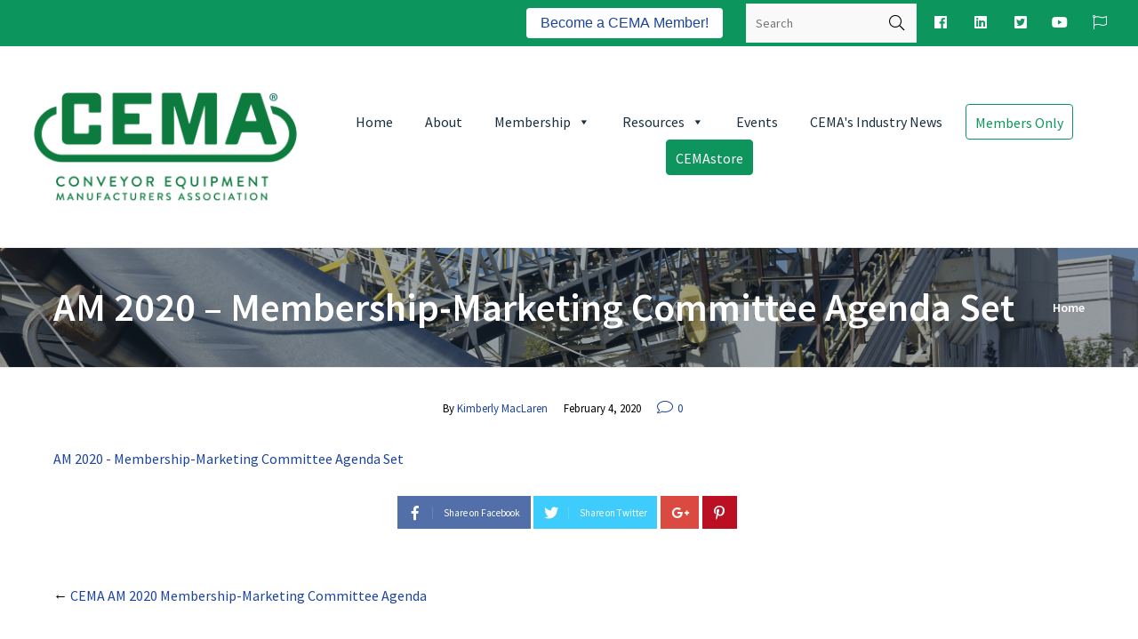

--- FILE ---
content_type: text/html; charset=UTF-8
request_url: https://cemanet.org/?attachment_id=27757
body_size: 30443
content:
<!DOCTYPE html>
<!--[if lt IE 7]> <html class="no-js lt-ie9 lt-ie8 lt-ie7" lang="en"> <![endif]-->
<!--[if IE 7]>    <html class="no-js lt-ie9 lt-ie8" lang="en"> <![endif]-->
<!--[if IE 8]>    <html class="no-js lt-ie9" lang="en"> <![endif]-->
<!--[if gt IE 8]><!--> <html lang="en-US"> <!--<![endif]-->
<head>

<meta charset="UTF-8" />

	<meta name="viewport" content="initial-scale=1.0,width=device-width"><link rel="pingback" href="https://cemanet.org/xmlrpc.php" />                        
                        <meta name='robots' content='index, follow, max-image-preview:large, max-snippet:-1, max-video-preview:-1' />
	<style>img:is([sizes="auto" i], [sizes^="auto," i]) { contain-intrinsic-size: 3000px 1500px }</style>
	<link rel="alternate" hreflang="en-us" href="https://cemanet.org/?attachment_id=27757" />
<link rel="alternate" hreflang="es-es" href="https://cemanet.org/es/am-2020-membership-marketing-committee-agenda-set-3-2/" />
<link rel="alternate" hreflang="x-default" href="https://cemanet.org/?attachment_id=27757" />
<meta name="dlm-version" content="4.9.2">


	<!-- This site is optimized with the Yoast SEO plugin v21.5 - https://yoast.com/wordpress/plugins/seo/ -->
	<title>AM 2020 - Membership-Marketing Committee Agenda Set - CEMA</title>
	<link rel="canonical" href="https://cemanet.org/" />
	
	<!-- / Yoast SEO plugin. -->


<link rel='dns-prefetch' href='//i0.wp.com' />
<link rel="alternate" type="application/rss+xml" title="CEMA &raquo; Feed" href="https://cemanet.org/feed/" />
<link rel="alternate" type="application/rss+xml" title="CEMA &raquo; Comments Feed" href="https://cemanet.org/comments/feed/" />
<link rel="alternate" type="application/rss+xml" title="CEMA &raquo; AM 2020 &#8211; Membership-Marketing Committee Agenda Set Comments Feed" href="https://cemanet.org/?attachment_id=27757/feed/" />

<style type="text/css" media="screen">.dlm-email-lock div{display: flex} .dlm-el-columns{display:flex;flex-direction:row;min-height:300px;padding:20px;background-size:cover;justify-content:space-between}.dlm-el-columns .dlm-el-column{display:flex;width:48%;flex-direction:column;align-items:center;justify-content:space-between;color:white;font-family:inherit}.dlm-el-columns .dlm-el-column .dlm-el-wrapper{width:100%;color:black}.dlm-el-columns .dlm-el-column .dlm-el-wrapper .dlm-email-lock div{display:flex;flex-direction:column;align-items:center}.dlm-el-columns .dlm-el-column .dlm-el-wrapper .dlm-email-lock input.dlm-email-lock-email,.dlm-el-columns .dlm-el-column .dlm-el-wrapper .dlm-email-lock input.dlm-email-lock-name{width:100%}.dlm-el-columns .dlm-el-column .dlm-el-wrapper .dlm-email-lock .dlm-email-lock-submit{width:100%;margin:0}.dlm-el-columns .dlm-el-column .dlm-el-title{font-size:24px;font-family:inherit}.dlm-el-columns .dlm-el-column .dlm-el-description{font-family:inherit}.dlm-el-columns .dlm-el-column .block-editor-media-placeholder{width:250px;height:250px}.dlm-el-columns.dlm-el-image-right{flex-direction:row-reverse}.dlm-el-dropdownmenu{display:flex;align-items:center}@media only screen and (max-width: 768px){.dlm-el-columns{flex-direction:column}.dlm-el-columns .dlm-el-column{width:100%;margin-bottom:10px 0}.dlm-el-columns .dlm-el-column img{margin-bottom:20px}}.dlm-el-container{display:flex;flex-direction:column}.dlm-el-container .dlm-el-wrapper{height:30%}.dlm-el-container form div{display:flex}.dlm-el-container form div .dlm-email-lock-email{width:70%}.dlm-el-container form div .dlm-email-lock-submit{width:30%;margin:0}input.dlm-email-lock-email.error,input.dlm-email-lock-name.error{border:1px solid #ff0000}.dlm-el-template-wrapper{display:flex;justify-content:center;flex-wrap:wrap}.dlm-el-template-wrapper .dlm-el-template-item.active{border:2px solid #5b9dd9}.dlm-el-template-wrapper .dlm-el-template-item{padding:20px;display:flex;border:1px solid #2222;justify-content:center;align-items:center}.dlm-el-template-wrapper .dlm-el-template-item p{margin:0}.dlm-el-template-wrapper .dlm-el-template-item:hover{cursor:pointer} .dlm-email-lock-optin .dlm-email-lock-optin-field-email{ padding: 10px 0;} </style>
<style type="text/css">#acoda_dropmenu > li > a { border-left: ;border-right: ;border-top: ;border-bottom: ;border-style: solid;border-color: transparent;}#header-wrap {background-position: center center;}#header-wrap {background-repeat: no-repeat;}.intro-wrap {background-image: url(https://cemanet.org/wp-content/uploads/2019/01/conveyor-close-up_dk.jpg);}.intro-wrap {background-position: center top;}.intro-wrap {background-repeat: no-repeat;}#footer-wrap {background-position: center center;}#footer-wrap {background-repeat: no-repeat;}.skinset-main {background-position: center center;}.skinset-main {background-repeat: no-repeat;}.skinset-background {background-position: center center;}.skinset-background {background-repeat: no-repeat;}</style><style type="text/css">#container #content {padding-top:30px;padding-bottom:30px;}@media only screen and (max-width: 64.063em) {#header.stuck { z-index:1000; position:fixed;}.sticky_menu #header.stuck #header-logo,#header.stuck .dock-panel li { display:none;}#header.stuck .dock-panel li.dock-menu-trigger { display:inline-block;}#header.stuck > .inner-wrap { min-height:0 !important;}#header.stuck .dock-panel-wrap { padding: 0rem 0.9375rem;}#header-wrap.layout_3 #header.stuck #acoda-tabs,#header-wrap.layout_3 #header.stuck #header-logo { margin-left:0; margin-right:0; display:inherit; clear:none;}#header.stuck #header-logo #logo .description {display:none;}}#menu-side-menu li {    border-bottom: 1px solid #ABB3B9;    padding: 0.5em 0 1em 0;}#menu-item-24381 a {    font-weight: bold;    color:#1a2f3f;}#menu-item-24381 a:hover {    font-weight: bold;    color:#0E955E;}#menu-item-24381.current_page_item a{    color: #0d955e;}#menu-item-24382 a {    font-weight: bold;    color:#1a2f3f;}#menu-item-24382 a:hover {    font-weight: bold;    color:#0E955E;}#menu-item-24382.current_page_item a{    color: #0d955e;}#menu-item-24383 a {    font-weight: bold;    color:#1a2f3f;}#menu-item-24383 a:hover {    font-weight: bold;    color:#0E955E;}#menu-item-24383.current_page_item a{    color: #0d955e;}#menu-item-24384 a {    font-weight: bold;    color:#1a2f3f;}#menu-item-24384 a:hover {    font-weight: bold;    color:#0E955E;}#menu-item-24384.current_page_item a{    color: #0d955e;}#menu-item-24689 a {    font-weight: bold;    color:#1a2f3f;}#menu-item-24689 a:hover {    font-weight: bold;    color:#0E955E;}#menu-item-24689.current_page_item a{    color: #0d955e;}#menu-item-24550 a {    font-weight: bold;    color:#1a2f3f;}#menu-item-24550 a:hover {    font-weight: bold;    color:#0E955E;}#menu-item-24550.current_page_item a{    color: #0d955e;}#menu-item-24551 a {    font-weight: bold;    color:#1a2f3f;}#menu-item-24551 a:hover {    font-weight: bold;    color:#0E955E;}#menu-item-24551.current_page_item a{    color: #0d955e;}#menu-item-24585 a {    font-weight: bold;    color:#1a2f3f;}#menu-item-24585 a:hover {    font-weight: bold;    color:#0E955E;}#menu-item-24585.current_page_item a{    color: #0d955e;}#menu-item-24586 a {    font-weight: bold;    color:#1a2f3f;}#menu-item-24586 a:hover {    font-weight: bold;    color:#0E955E;}#menu-item-24586.current_page_item a{    color: #0d955e;}#menu-item-32478 a {    font-weight: bold;    color:#1a2f3f;}#menu-item-32478 a:hover {    font-weight: bold;    color:#0E955E;}#menu-item-32478.current_page_item a{    color: #0d955e;}#pres-card {    display:flex;    flex-direction:row;    align-items:center;}#pres-card img {    margin-right: 1em;}#board-card {    background: #ffffff;    border-radius: 4px;    display:flex;    flex-direction:column;    align-items:stretch;    justify-content: space-between;    -webkit-box-shadow: 0px 0px 20px 0px rgba(26,47,63,0.1);-moz-box-shadow: 0px 0px 20px 0px rgba(26,47,63,0.1);box-shadow: 0px 0px 20px 0px rgba(26,47,63,0.1);}#board-card:hover {    -webkit-box-shadow: 0px 0px 20px 0px rgba(26,47,63,0.2);-moz-box-shadow: 0px 0px 20px 0px rgba(26,47,63,0.2);box-shadow: 0px 0px 20px 0px rgba(26,47,63,0.2);}#board-card .board-card-text {    padding: 1em;}#board-card img {    max-width: 450px;    /*height:100%;*/    margin-right: 1em;}@media only screen and (min-width: 780px) {    #board-card {    flex-direction:row;    align-items:stretch;    justify-content: space-between;    }}.event-card {    display: flex;    flex-direction: row;}.col {    margin: 1em;}.dues-row {    display:flex;    flex-direction:row;    padding: 1em 2em;    border-bottom: 1px solid #ABB3B9;    justify-content: space-around;    align-items:center;}#board-card p {    font-size: 14px;    }.sticky {  position: fixed;  top: 0;  width: 100%;}.dock-menu-trigger.dock-tab.mobile {    display:none;}.dock-panel-wrap .dock-tab-wrapper span.pointer {display:none;}@media only screen and (min-width: 64.063em) {body.dock-active #container {transform: translateX(400px);}.dock-panel-wrap.dockpanel_type_2.skinset-dockbar.acoda-skin .dock-tab-wrapper {max-width:400px;}.dock-panel-wrap.dockpanel_type_2 .dock-tab-wrapper .background-wrap { vertical-align:top; padding-top:30px;}}.skinset-background .main-wrap .social-facebook > a { color:#3b5998; }.skinset-background .main-wrap .social-facebook > a:hover {  }.skinset-background .main-wrap .social-linkedin > a { color:#0976b4; }.skinset-background .main-wrap .social-linkedin > a:hover {  }.skinset-background .main-wrap .social-twitter-square > a { color:#55acee; }.skinset-background .main-wrap .social-twitter-square > a:hover {  }.skinset-background .main-wrap .social-youtube > a { color:#e52d27; }.skinset-background .main-wrap .social-youtube > a:hover {  }@media only screen and (min-width: 64.063em) {#acoda-tabs ul#acoda_dropmenu > li > ul.sub-menu { margin-left:7px;}.post-metadata-wrap { display:inline-block;}#container .post-metadata { text-align:center;}.dock_layout_1 .dock-panel-wrap.main_nav { display:none;}.dock_layout_1 ul.dock-panel { text-align:right; white-space:nowrap;}.dock_layout_1.animate-3d .dock-tab-wrapper { -webkit-transform:rotateX(-100deg); transform:rotateX(-100deg);  }.dock-panel-wrap.dock_layout_1.animate-3d .dock-tab-wrapper.show { -webkit-transform:rotateX(0); transform:rotateX(0);  }.dock-panel-wrap.dockpanel_type_2.dock_layout_1 .dock-tab-wrapper {  position:fixed;  left:0;  margin-left:0;  margin-top:-2px;  width:100%;  max-width:none;  opacity:0; }.dock-panel-wrap.dockpanel_type_2.dock_layout_1 .infodock-innerwrap {margin:0 auto;}.dock-panel-wrap.dockpanel_type_2.dock_layout_1 #panelsearchform #drops {width:100%;}.dock_layout_1.dockpanel_type_2 .dock-menu-tabs .infodock-innerwrap > ul > li,nav.dock_layout_1.dockpanel_type_2 .infodock .infodock-innerwrap > ul > li.widget { float:left; width:25%; clear:none;}.dock_layout_1 .dock-menu-tabs .infodock-innerwrap ul ul,.dock_layout_1 .dock-menu-tabs .infodock-innerwrap ul li { margin-left:0;}.dock_layout_1 .dock-menu-tabs li.menu-item-has-children > a:after {display:none;} .dock_layout_1 .dock-tab-wrapper.infodock .acoda-skin a,.dock_layout_1 .dock-tab-wrapper.infodock .acoda-skin a:hover {color:inherit;}.dock_layout_1 .infodock.skinset-header {background:none;}.layout_top #header .inner-wrap { display:table; width:100%;}.header_top #header .cell-wrap { display:table-cell; vertical-align:middle;}#header.stuck { left:0;  top:0; z-index:1000; position:fixed; height:auto; box-shadow: 0 0 20px rgba(0,0,0,0.05); transform: translateY(-100%);}#header-wrap #header.stuck .inner-wrap { padding-top:0; padding-bottom:0;}#header.stuck.animate { transition: transform 300ms ease-out 200ms; transform: translateY(0);}#header.stuck > .inner-wrap { min-height:0 !important;}.sticky_menu #header.stuck #header-logo { display:none;}#header.stuck #acoda-tabs > ul {font-size:1rem;}.layout-boxed #header.stuck {max-width:100%;}body.admin-bar #header.stuck {margin-top:32px !important;}#header-wrap.layout_3 #header.stuck #acoda-tabs,#header-wrap.layout_3 #header.stuck #header-logo { margin-left:0; margin-right:0; display:inherit; clear:none;}#header.stuck #header-logo #logo .description {display:none;}div#header.wide .inner-wrap,div#header.wide .menu-wrap,div#container.layout-boxed,.intro-wrap.wide .intro-text,.compose-mode div.acoda-page-animate .row.vc_row-parent > .vc_container-block,.acoda-page-animate .row.vc_row-parent > .row-content-wrap > div.row-inner-wrap,#container.layout-boxed div.dynamic-frame.row,#container .intro-wrap-inner,.lowerfooter,div.row {max-width:1220px;}body.archive #content,body.page-template-blog #content,body.blog #content {max-width:1024px;margin: 0 auto;}#container.layout-boxed,#container.layout-wide {margin-top:0;margin-right:;margin-bottom:0;margin-left:;}#container #content {padding-right:30px;padding-left:30px;}.blog_header_wrap {padding-top:30px;padding-right:30px;padding-left:30px;}.acoda-sidebar .sidebar {padding-top:30px;padding-right:30px;padding-bottom:30px;padding-left:30px;}#container #header-logo {margin-top:30px;margin-right:0;margin-bottom:30px;margin-left:0;}#header-wrap #header .inner-wrap, #header .menu-wrap.wide {padding-top:0;padding-right:20px;padding-bottom:0;padding-left:20px;}#container .dock-panel-wrap.skinset-dockbar {padding-top:0;padding-right:0;padding-bottom:0;padding-left:15px;}#container #footer-wrap #footer {padding-top:30px;padding-right:30px;padding-bottom:30px;padding-left:30px;}#container #footer-wrap #footer .block.columns {padding-top:0;padding-right:30px;padding-bottom:0;padding-left:30px;}#container #footer-wrap #footer > .content {margin: 0 -30px;}#container #footer-wrap .lowerfooter {padding-left: 30px;padding-right: 30px;}.inline #acoda-tabs,.stacked #acoda-tabs #acoda_dropmenu {margin-top:30px;margin-right:0;margin-bottom:30px;margin-left:0;}#container #content.layout_two,#container #content.layout_three,#container #content.layout_four,#container #content.layout_five,#container #content.layout_six {width: calc( 100% - 33% );}#container .acoda-sidebar.layout_two,#container .acoda-sidebar.layout_three,#container .acoda-sidebar.layout_four,#container .acoda-sidebar.layout_five,#container .acoda-sidebar.layout_six {width: 33%;}#container #content.layout_three,#container #content.layout_five,#container #content.layout_six {width: calc( 100% - 25% - 25% );}#container #content.layout_six {margin-left: 25%;}#container .acoda-sidebar.layout_three,#container .acoda-sidebar.layout_five,#container .acoda-sidebar.layout_six {width: 25%;}#container .acoda-sidebar.layout_six.side_one {margin-left: calc( 25% - 100% );}}.preloader-wrapper {display: inline-block;position: fixed;width: 50px;height: 50px;top:50%;left:50%;margin:-25px 0 0 -25px;}.preloader-wrapper.active {-webkit-animation: container-rotate 1568ms linear infinite;animation: container-rotate 1568ms linear infinite}@-webkit-keyframes container-rotate {to {-webkit-transform: rotate(360deg)}}@keyframes container-rotate {to {-webkit-transform: rotate(360deg);transform: rotate(360deg)}}.spinner-layer {position: absolute;width: 100%;height: 100%;opacity: 0;}.active .spinner-layer {opacity: 1;-webkit-animation: fill-unfill-rotate 5332ms cubic-bezier(0.4, 0, 0.2, 1) infinite both;animation: fill-unfill-rotate 5332ms cubic-bezier(0.4, 0, 0.2, 1) infinite both}@-webkit-keyframes fill-unfill-rotate {12.5% {-webkit-transform: rotate(135deg)}25% {-webkit-transform: rotate(270deg)}37.5% {-webkit-transform: rotate(405deg)}50% {-webkit-transform: rotate(540deg)}62.5% {-webkit-transform: rotate(675deg)}75% {-webkit-transform: rotate(810deg)}87.5% {-webkit-transform: rotate(945deg)}to {-webkit-transform: rotate(1080deg)}}@keyframes fill-unfill-rotate {12.5% {-webkit-transform: rotate(135deg);transform: rotate(135deg)}25% {-webkit-transform: rotate(270deg);transform: rotate(270deg)}37.5% {-webkit-transform: rotate(405deg);transform: rotate(405deg)}50% {-webkit-transform: rotate(540deg);transform: rotate(540deg)}62.5% {-webkit-transform: rotate(675deg);transform: rotate(675deg)}75% {-webkit-transform: rotate(810deg);transform: rotate(810deg)}87.5% {-webkit-transform: rotate(945deg);transform: rotate(945deg)}to {-webkit-transform: rotate(1080deg);transform: rotate(1080deg)}}.gap-patch {position: absolute;top: 0;left: 45%;width: 10%;height: 100%;overflow: hidden;border-color: inherit}.gap-patch .circle {width: 1000%;left: -450%}.circle-clipper {display: inline-block;position: relative;width: 50%;height: 100%;overflow: hidden;border-color: inherit;}.circle-clipper .circle {width: 200%;height: 100%;border-width: 5px;border-style: solid;border-color: inherit;border-bottom-color: transparent !important;border-radius: 50%;-webkit-animation: none;animation: none;position: absolute;top: 0;right: 0;bottom: 0;}.circle-clipper.left .circle {left: 0;border-right-color: transparent !important;-webkit-transform: rotate(129deg);transform: rotate(129deg)}.circle-clipper.right .circle {left: -100%;border-left-color: transparent !important;-webkit-transform: rotate(-129deg);transform: rotate(-129deg)}.active .circle-clipper.left .circle {-webkit-animation: left-spin 1333ms cubic-bezier(0.4, 0, 0.2, 1) infinite both;animation: left-spin 1333ms cubic-bezier(0.4, 0, 0.2, 1) infinite both}.active .circle-clipper.right .circle {-webkit-animation: right-spin 1333ms cubic-bezier(0.4, 0, 0.2, 1) infinite both;animation: right-spin 1333ms cubic-bezier(0.4, 0, 0.2, 1) infinite both}@-webkit-keyframes left-spin {from {-webkit-transform: rotate(130deg)}50% {-webkit-transform: rotate(-5deg)}to {-webkit-transform: rotate(130deg)}}@keyframes left-spin {from {-webkit-transform: rotate(130deg);transform: rotate(130deg)}50% {-webkit-transform: rotate(-5deg);transform: rotate(-5deg)}to {-webkit-transform: rotate(130deg);transform: rotate(130deg)}}@-webkit-keyframes right-spin {from {-webkit-transform: rotate(-130deg)}50% {-webkit-transform: rotate(5deg)}to {-webkit-transform: rotate(-130deg)}}@keyframes right-spin {from {-webkit-transform: rotate(-130deg);transform: rotate(-130deg)}50% {-webkit-transform: rotate(5deg);transform: rotate(5deg)}to {-webkit-transform: rotate(-130deg);transform: rotate(-130deg)}}body.loaded .preloader-wrapper {-webkit-animation: container-rotate 1568ms linear infinite, fade-out 200ms cubic-bezier(0.4, 0, 0.2, 1) normal forwards;animation: container-rotate 1568ms linear infinite, fade-out 200ms cubic-bezier(0.4, 0, 0.2, 1) normal forwards;}@-webkit-keyframes fade-out {from {opacity: 1}to {opacity: 0}}@keyframes fade-out {from {opacity: 1}to {opacity: 0}}</style><style id='wp-emoji-styles-inline-css' type='text/css'>

	img.wp-smiley, img.emoji {
		display: inline !important;
		border: none !important;
		box-shadow: none !important;
		height: 1em !important;
		width: 1em !important;
		margin: 0 0.07em !important;
		vertical-align: -0.1em !important;
		background: none !important;
		padding: 0 !important;
	}
</style>
<link rel='stylesheet' id='wp-block-library-css' href='https://cemanet.org/wp-includes/css/dist/block-library/style.min.css?ver=6.7.1' type='text/css' media='all' />
<style id='classic-theme-styles-inline-css' type='text/css'>
/*! This file is auto-generated */
.wp-block-button__link{color:#fff;background-color:#32373c;border-radius:9999px;box-shadow:none;text-decoration:none;padding:calc(.667em + 2px) calc(1.333em + 2px);font-size:1.125em}.wp-block-file__button{background:#32373c;color:#fff;text-decoration:none}
</style>
<style id='global-styles-inline-css' type='text/css'>
:root{--wp--preset--aspect-ratio--square: 1;--wp--preset--aspect-ratio--4-3: 4/3;--wp--preset--aspect-ratio--3-4: 3/4;--wp--preset--aspect-ratio--3-2: 3/2;--wp--preset--aspect-ratio--2-3: 2/3;--wp--preset--aspect-ratio--16-9: 16/9;--wp--preset--aspect-ratio--9-16: 9/16;--wp--preset--color--black: #000000;--wp--preset--color--cyan-bluish-gray: #abb8c3;--wp--preset--color--white: #ffffff;--wp--preset--color--pale-pink: #f78da7;--wp--preset--color--vivid-red: #cf2e2e;--wp--preset--color--luminous-vivid-orange: #ff6900;--wp--preset--color--luminous-vivid-amber: #fcb900;--wp--preset--color--light-green-cyan: #7bdcb5;--wp--preset--color--vivid-green-cyan: #00d084;--wp--preset--color--pale-cyan-blue: #8ed1fc;--wp--preset--color--vivid-cyan-blue: #0693e3;--wp--preset--color--vivid-purple: #9b51e0;--wp--preset--color--body-text-color: #a156b4;--wp--preset--gradient--vivid-cyan-blue-to-vivid-purple: linear-gradient(135deg,rgba(6,147,227,1) 0%,rgb(155,81,224) 100%);--wp--preset--gradient--light-green-cyan-to-vivid-green-cyan: linear-gradient(135deg,rgb(122,220,180) 0%,rgb(0,208,130) 100%);--wp--preset--gradient--luminous-vivid-amber-to-luminous-vivid-orange: linear-gradient(135deg,rgba(252,185,0,1) 0%,rgba(255,105,0,1) 100%);--wp--preset--gradient--luminous-vivid-orange-to-vivid-red: linear-gradient(135deg,rgba(255,105,0,1) 0%,rgb(207,46,46) 100%);--wp--preset--gradient--very-light-gray-to-cyan-bluish-gray: linear-gradient(135deg,rgb(238,238,238) 0%,rgb(169,184,195) 100%);--wp--preset--gradient--cool-to-warm-spectrum: linear-gradient(135deg,rgb(74,234,220) 0%,rgb(151,120,209) 20%,rgb(207,42,186) 40%,rgb(238,44,130) 60%,rgb(251,105,98) 80%,rgb(254,248,76) 100%);--wp--preset--gradient--blush-light-purple: linear-gradient(135deg,rgb(255,206,236) 0%,rgb(152,150,240) 100%);--wp--preset--gradient--blush-bordeaux: linear-gradient(135deg,rgb(254,205,165) 0%,rgb(254,45,45) 50%,rgb(107,0,62) 100%);--wp--preset--gradient--luminous-dusk: linear-gradient(135deg,rgb(255,203,112) 0%,rgb(199,81,192) 50%,rgb(65,88,208) 100%);--wp--preset--gradient--pale-ocean: linear-gradient(135deg,rgb(255,245,203) 0%,rgb(182,227,212) 50%,rgb(51,167,181) 100%);--wp--preset--gradient--electric-grass: linear-gradient(135deg,rgb(202,248,128) 0%,rgb(113,206,126) 100%);--wp--preset--gradient--midnight: linear-gradient(135deg,rgb(2,3,129) 0%,rgb(40,116,252) 100%);--wp--preset--font-size--small: 13px;--wp--preset--font-size--medium: 20px;--wp--preset--font-size--large: 36px;--wp--preset--font-size--x-large: 42px;--wp--preset--spacing--20: 0.44rem;--wp--preset--spacing--30: 0.67rem;--wp--preset--spacing--40: 1rem;--wp--preset--spacing--50: 1.5rem;--wp--preset--spacing--60: 2.25rem;--wp--preset--spacing--70: 3.38rem;--wp--preset--spacing--80: 5.06rem;--wp--preset--shadow--natural: 6px 6px 9px rgba(0, 0, 0, 0.2);--wp--preset--shadow--deep: 12px 12px 50px rgba(0, 0, 0, 0.4);--wp--preset--shadow--sharp: 6px 6px 0px rgba(0, 0, 0, 0.2);--wp--preset--shadow--outlined: 6px 6px 0px -3px rgba(255, 255, 255, 1), 6px 6px rgba(0, 0, 0, 1);--wp--preset--shadow--crisp: 6px 6px 0px rgba(0, 0, 0, 1);}:where(.is-layout-flex){gap: 0.5em;}:where(.is-layout-grid){gap: 0.5em;}body .is-layout-flex{display: flex;}.is-layout-flex{flex-wrap: wrap;align-items: center;}.is-layout-flex > :is(*, div){margin: 0;}body .is-layout-grid{display: grid;}.is-layout-grid > :is(*, div){margin: 0;}:where(.wp-block-columns.is-layout-flex){gap: 2em;}:where(.wp-block-columns.is-layout-grid){gap: 2em;}:where(.wp-block-post-template.is-layout-flex){gap: 1.25em;}:where(.wp-block-post-template.is-layout-grid){gap: 1.25em;}.has-black-color{color: var(--wp--preset--color--black) !important;}.has-cyan-bluish-gray-color{color: var(--wp--preset--color--cyan-bluish-gray) !important;}.has-white-color{color: var(--wp--preset--color--white) !important;}.has-pale-pink-color{color: var(--wp--preset--color--pale-pink) !important;}.has-vivid-red-color{color: var(--wp--preset--color--vivid-red) !important;}.has-luminous-vivid-orange-color{color: var(--wp--preset--color--luminous-vivid-orange) !important;}.has-luminous-vivid-amber-color{color: var(--wp--preset--color--luminous-vivid-amber) !important;}.has-light-green-cyan-color{color: var(--wp--preset--color--light-green-cyan) !important;}.has-vivid-green-cyan-color{color: var(--wp--preset--color--vivid-green-cyan) !important;}.has-pale-cyan-blue-color{color: var(--wp--preset--color--pale-cyan-blue) !important;}.has-vivid-cyan-blue-color{color: var(--wp--preset--color--vivid-cyan-blue) !important;}.has-vivid-purple-color{color: var(--wp--preset--color--vivid-purple) !important;}.has-black-background-color{background-color: var(--wp--preset--color--black) !important;}.has-cyan-bluish-gray-background-color{background-color: var(--wp--preset--color--cyan-bluish-gray) !important;}.has-white-background-color{background-color: var(--wp--preset--color--white) !important;}.has-pale-pink-background-color{background-color: var(--wp--preset--color--pale-pink) !important;}.has-vivid-red-background-color{background-color: var(--wp--preset--color--vivid-red) !important;}.has-luminous-vivid-orange-background-color{background-color: var(--wp--preset--color--luminous-vivid-orange) !important;}.has-luminous-vivid-amber-background-color{background-color: var(--wp--preset--color--luminous-vivid-amber) !important;}.has-light-green-cyan-background-color{background-color: var(--wp--preset--color--light-green-cyan) !important;}.has-vivid-green-cyan-background-color{background-color: var(--wp--preset--color--vivid-green-cyan) !important;}.has-pale-cyan-blue-background-color{background-color: var(--wp--preset--color--pale-cyan-blue) !important;}.has-vivid-cyan-blue-background-color{background-color: var(--wp--preset--color--vivid-cyan-blue) !important;}.has-vivid-purple-background-color{background-color: var(--wp--preset--color--vivid-purple) !important;}.has-black-border-color{border-color: var(--wp--preset--color--black) !important;}.has-cyan-bluish-gray-border-color{border-color: var(--wp--preset--color--cyan-bluish-gray) !important;}.has-white-border-color{border-color: var(--wp--preset--color--white) !important;}.has-pale-pink-border-color{border-color: var(--wp--preset--color--pale-pink) !important;}.has-vivid-red-border-color{border-color: var(--wp--preset--color--vivid-red) !important;}.has-luminous-vivid-orange-border-color{border-color: var(--wp--preset--color--luminous-vivid-orange) !important;}.has-luminous-vivid-amber-border-color{border-color: var(--wp--preset--color--luminous-vivid-amber) !important;}.has-light-green-cyan-border-color{border-color: var(--wp--preset--color--light-green-cyan) !important;}.has-vivid-green-cyan-border-color{border-color: var(--wp--preset--color--vivid-green-cyan) !important;}.has-pale-cyan-blue-border-color{border-color: var(--wp--preset--color--pale-cyan-blue) !important;}.has-vivid-cyan-blue-border-color{border-color: var(--wp--preset--color--vivid-cyan-blue) !important;}.has-vivid-purple-border-color{border-color: var(--wp--preset--color--vivid-purple) !important;}.has-vivid-cyan-blue-to-vivid-purple-gradient-background{background: var(--wp--preset--gradient--vivid-cyan-blue-to-vivid-purple) !important;}.has-light-green-cyan-to-vivid-green-cyan-gradient-background{background: var(--wp--preset--gradient--light-green-cyan-to-vivid-green-cyan) !important;}.has-luminous-vivid-amber-to-luminous-vivid-orange-gradient-background{background: var(--wp--preset--gradient--luminous-vivid-amber-to-luminous-vivid-orange) !important;}.has-luminous-vivid-orange-to-vivid-red-gradient-background{background: var(--wp--preset--gradient--luminous-vivid-orange-to-vivid-red) !important;}.has-very-light-gray-to-cyan-bluish-gray-gradient-background{background: var(--wp--preset--gradient--very-light-gray-to-cyan-bluish-gray) !important;}.has-cool-to-warm-spectrum-gradient-background{background: var(--wp--preset--gradient--cool-to-warm-spectrum) !important;}.has-blush-light-purple-gradient-background{background: var(--wp--preset--gradient--blush-light-purple) !important;}.has-blush-bordeaux-gradient-background{background: var(--wp--preset--gradient--blush-bordeaux) !important;}.has-luminous-dusk-gradient-background{background: var(--wp--preset--gradient--luminous-dusk) !important;}.has-pale-ocean-gradient-background{background: var(--wp--preset--gradient--pale-ocean) !important;}.has-electric-grass-gradient-background{background: var(--wp--preset--gradient--electric-grass) !important;}.has-midnight-gradient-background{background: var(--wp--preset--gradient--midnight) !important;}.has-small-font-size{font-size: var(--wp--preset--font-size--small) !important;}.has-medium-font-size{font-size: var(--wp--preset--font-size--medium) !important;}.has-large-font-size{font-size: var(--wp--preset--font-size--large) !important;}.has-x-large-font-size{font-size: var(--wp--preset--font-size--x-large) !important;}
:where(.wp-block-post-template.is-layout-flex){gap: 1.25em;}:where(.wp-block-post-template.is-layout-grid){gap: 1.25em;}
:where(.wp-block-columns.is-layout-flex){gap: 2em;}:where(.wp-block-columns.is-layout-grid){gap: 2em;}
:root :where(.wp-block-pullquote){font-size: 1.5em;line-height: 1.6;}
</style>
<link rel='stylesheet' id='rs-plugin-settings-css' href='https://cemanet.org/wp-content/plugins/revslider/public/assets/css/settings.css?ver=5.4.8' type='text/css' media='all' />
<style id='rs-plugin-settings-inline-css' type='text/css'>
#rs-demo-id {}
</style>
<link rel='stylesheet' id='surl-lasso-lite-css' href='https://cemanet.org/wp-content/plugins/simple-urls/admin/assets/css/lasso-lite.css?ver=1700099848' type='text/css' media='all' />
<link rel='stylesheet' id='widgets-on-pages-css' href='https://cemanet.org/wp-content/plugins/widgets-on-pages/public/css/widgets-on-pages-public.css?ver=1.4.0' type='text/css' media='all' />
<link rel='stylesheet' id='wpml-legacy-horizontal-list-0-css' href='https://cemanet.org/wp-content/plugins/sitepress-multilingual-cms/templates/language-switchers/legacy-list-horizontal/style.min.css?ver=1' type='text/css' media='all' />
<style id='wpml-legacy-horizontal-list-0-inline-css' type='text/css'>
.wpml-ls-statics-footer{background-color:#ffffff;}.wpml-ls-statics-footer, .wpml-ls-statics-footer .wpml-ls-sub-menu, .wpml-ls-statics-footer a {border-color:#cdcdcd;}.wpml-ls-statics-footer a, .wpml-ls-statics-footer .wpml-ls-sub-menu a, .wpml-ls-statics-footer .wpml-ls-sub-menu a:link, .wpml-ls-statics-footer li:not(.wpml-ls-current-language) .wpml-ls-link, .wpml-ls-statics-footer li:not(.wpml-ls-current-language) .wpml-ls-link:link {color:#444444;background-color:#ffffff;}.wpml-ls-statics-footer a, .wpml-ls-statics-footer .wpml-ls-sub-menu a:hover,.wpml-ls-statics-footer .wpml-ls-sub-menu a:focus, .wpml-ls-statics-footer .wpml-ls-sub-menu a:link:hover, .wpml-ls-statics-footer .wpml-ls-sub-menu a:link:focus {color:#000000;background-color:#eeeeee;}.wpml-ls-statics-footer .wpml-ls-current-language > a {color:#444444;background-color:#ffffff;}.wpml-ls-statics-footer .wpml-ls-current-language:hover>a, .wpml-ls-statics-footer .wpml-ls-current-language>a:focus {color:#000000;background-color:#eeeeee;}
.wpml-ls-statics-shortcode_actions, .wpml-ls-statics-shortcode_actions .wpml-ls-sub-menu, .wpml-ls-statics-shortcode_actions a {border-color:#cdcdcd;}.wpml-ls-statics-shortcode_actions a, .wpml-ls-statics-shortcode_actions .wpml-ls-sub-menu a, .wpml-ls-statics-shortcode_actions .wpml-ls-sub-menu a:link, .wpml-ls-statics-shortcode_actions li:not(.wpml-ls-current-language) .wpml-ls-link, .wpml-ls-statics-shortcode_actions li:not(.wpml-ls-current-language) .wpml-ls-link:link {color:#444444;background-color:#ffffff;}.wpml-ls-statics-shortcode_actions a, .wpml-ls-statics-shortcode_actions .wpml-ls-sub-menu a:hover,.wpml-ls-statics-shortcode_actions .wpml-ls-sub-menu a:focus, .wpml-ls-statics-shortcode_actions .wpml-ls-sub-menu a:link:hover, .wpml-ls-statics-shortcode_actions .wpml-ls-sub-menu a:link:focus {color:#000000;background-color:#eeeeee;}.wpml-ls-statics-shortcode_actions .wpml-ls-current-language > a {color:#444444;background-color:#ffffff;}.wpml-ls-statics-shortcode_actions .wpml-ls-current-language:hover>a, .wpml-ls-statics-shortcode_actions .wpml-ls-current-language>a:focus {color:#000000;background-color:#eeeeee;}
</style>
<link rel='stylesheet' id='megamenu-css' href='https://cemanet.org/wp-content/uploads/maxmegamenu/style_en.css?ver=d7eb9b' type='text/css' media='all' />
<link rel='stylesheet' id='dashicons-css' href='https://cemanet.org/wp-includes/css/dashicons.min.css?ver=6.7.1' type='text/css' media='all' />
<link rel='stylesheet' id='megamenu-fontawesome-css' href='https://cemanet.org/wp-content/plugins/megamenu-pro/icons/fontawesome/css/font-awesome.min.css?ver=1.7.1' type='text/css' media='all' />
<link rel='stylesheet' id='megamenu-genericons-css' href='https://cemanet.org/wp-content/plugins/megamenu-pro/icons/genericons/genericons/genericons.css?ver=1.7.1' type='text/css' media='all' />
<link rel='stylesheet' id='cms-navigation-style-base-css' href='https://cemanet.org/wp-content/plugins/wpml-cms-nav/res/css/cms-navigation-base.css?ver=1.5.5' type='text/css' media='screen' />
<link rel='stylesheet' id='cms-navigation-style-css' href='https://cemanet.org/wp-content/plugins/wpml-cms-nav/res/css/cms-navigation.css?ver=1.5.5' type='text/css' media='screen' />
<link rel='stylesheet' id='acoda-style-css' href='https://cemanet.org/wp-content/themes/DynamiX/style.css' type='text/css' media='all' />
<link rel='stylesheet' id='ilightbox-css' href='https://cemanet.org/wp-content/themes/DynamiX/css/ilightbox.css' type='text/css' media='all' />
<link rel='stylesheet' id='ilightbox-flat-dark-css' href='https://cemanet.org/wp-content/themes/DynamiX/css/ilightbox/flat-dark-skin/skin.css' type='text/css' media='all' />
<link rel='stylesheet' id='fontawesome-css' href='https://cemanet.org/wp-content/themes/DynamiX/css/font-icons/fontawesome/css/fontawesome-all.min.css' type='text/css' media='all' />
<link rel='stylesheet' id='wp-members-css' href='https://cemanet.org/wp-content/plugins/wp-members/assets/css/forms/generic-no-float.min.css?ver=3.4.8' type='text/css' media='all' />
<!--[if lt IE 9]>
<link rel='stylesheet' id='vc_lte_ie9-css' href='https://cemanet.org/wp-content/plugins/js_composer/assets/css/vc_lte_ie9.min.css?ver=6.0.5' type='text/css' media='screen' />
<![endif]-->
<link rel='stylesheet' id='tb-css-css' href='https://cemanet.org/wp-content/plugins/tweet-blender/css/tweets.css?ver=6.7.1' type='text/css' media='all' />






<link rel="https://api.w.org/" href="https://cemanet.org/wp-json/" /><link rel="alternate" title="JSON" type="application/json" href="https://cemanet.org/wp-json/wp/v2/media/27757" /><link rel="EditURI" type="application/rsd+xml" title="RSD" href="https://cemanet.org/xmlrpc.php?rsd" />
<meta name="generator" content="WordPress 6.7.1" />
<link rel='shortlink' href='https://cemanet.org/?p=27757' />
<link rel="alternate" title="oEmbed (JSON)" type="application/json+oembed" href="https://cemanet.org/wp-json/oembed/1.0/embed?url=https%3A%2F%2Fcemanet.org%2F%3Fattachment_id%3D27757" />
<link rel="alternate" title="oEmbed (XML)" type="text/xml+oembed" href="https://cemanet.org/wp-json/oembed/1.0/embed?url=https%3A%2F%2Fcemanet.org%2F%3Fattachment_id%3D27757&#038;format=xml" />
<meta name="generator" content="WPML ver:4.6.7 stt:1,2;" />
<!-- Google Tag Manager -->

<!-- End Google Tag Manager -->

<meta name="google-site-verification" content="qqmEqL2Bq2PzREzxQ0IuqDegGBCH5fvcV8dGwvJcVRA" />

<!-- Global site tag (gtag.js) - Google Analytics -->

		
				<style>
			.no-js img.lazyload { display: none; }
			figure.wp-block-image img.lazyloading { min-width: 150px; }
							.lazyload, .lazyloading { opacity: 0; }
				.lazyloaded {
					opacity: 1;
					transition: opacity 400ms;
					transition-delay: 0ms;
				}
					</style>
		<meta name="generator" content="Powered by WPBakery Page Builder - drag and drop page builder for WordPress."/>
<meta name="generator" content="Powered by Slider Revolution 5.4.8 - responsive, Mobile-Friendly Slider Plugin for WordPress with comfortable drag and drop interface." />
<link rel="icon" href="https://i0.wp.com/cemanet.org/wp-content/uploads/2023/04/cropped-CEMALogo-2023-Square-white-on-green.png?fit=32%2C32&#038;ssl=1" sizes="32x32" />
<link rel="icon" href="https://i0.wp.com/cemanet.org/wp-content/uploads/2023/04/cropped-CEMALogo-2023-Square-white-on-green.png?fit=192%2C192&#038;ssl=1" sizes="192x192" />
<link rel="apple-touch-icon" href="https://i0.wp.com/cemanet.org/wp-content/uploads/2023/04/cropped-CEMALogo-2023-Square-white-on-green.png?fit=180%2C180&#038;ssl=1" />
<meta name="msapplication-TileImage" content="https://i0.wp.com/cemanet.org/wp-content/uploads/2023/04/cropped-CEMALogo-2023-Square-white-on-green.png?fit=270%2C270&#038;ssl=1" />

		<style type="text/css" id="wp-custom-css">
			.gsection_title {
	font-weight: bold;
	font-size: 1.5em;
	border-bottom: 1px solid #dddddd;
	margin-top: 2em;
}		</style>
		<style type="text/css" title="dynamic-css" class="options-output">.entry > .wpb_row.row{padding-top:30px;padding-bottom:30px;}#header.stuck #header-logo{margin-top:30px;margin-right:0;margin-bottom:30px;margin-left:0;}#header #acoda-tabs ul.menu > li > a{margin-top:0;margin-right:7px;margin-bottom:0;margin-left:7px;}#header #acoda-tabs ul.menu > li > a{padding-top:15px;padding-right:15px;padding-bottom:15px;padding-left:15px;}.intro-wrap .intro-text{padding-top:30px;padding-right:30px;padding-bottom:30px;padding-left:30px;}</style><style type="text/css" title="dynamic-css" class="options-output">.skinset-main{background-color:#fff;}.skinset-background{font-family:"Source Sans Pro";line-height:1.5;font-weight:400;font-style:normal;font-size:16px;opacity: 1;visibility: visible;-webkit-transition: opacity 0.24s ease-in-out;-moz-transition: opacity 0.24s ease-in-out;transition: opacity 0.24s ease-in-out;}.wf-loading .skinset-background,{opacity: 0;}.ie.wf-loading .skinset-background,{visibility: hidden;}.skinset-background,.skinset-background h1>a,.skinset-background h2>a,.skinset-background h3>a,.skinset-background h4>a,.skinset-background h5>a,.skinset-background h6>a{color:#000000;}.skinset-background a,.skinset-background .text_linkcolor,.skinset-background #container [class*="acoda_link_color"],.skinset-background .comments-list .icon,.list.link_color li:before{color:#1c449c;}.skinset-background #container [class*="acoda_link_color-border"],.spinner-layer,.skinset-background #container [class*="acoda_link_color-border"],.skinset-background [class*="acoda_link_color-border"] .vc_sep_line{border-color:#1c449c;}.skinset-background #container [class*="acoda_link_color-bg"],.skinset-background ul.dock-panel li.dock-tab .items-count,.skinset-background ul.products li.product .onsale,span.highlight.one{background-color:#1c449c;}.skinset-background a:hover,.skinset-background #container [class*="acoda_link_hover_color"]{color:#1c449c;}.skinset-background #container [class*="acoda_link_hover_color-bg"]{background-color:#1c449c;}.acoda-posts-widget .post-comments:after,.skinset-background #container [class*="acoda_link_hover_color-border"],.skinset-background [class*="acoda_link_hover_color-border"] .vc_sep_line{border-color:#1c449c;}.skinset-background .entry p > a,.skinset-background .entry .text_linkcolor, .skinset-background #container .entry [class*="acoda_link_color"]{color:#1c449c;}.skinset-background #container .entry [class*="acoda_link_color-border"]{border-color:#1c449c;}.skinset-background #container .entry [class*="acoda_link_color-bg"]{background-color:#1c449c;}.skinset-background .entry a:hover,.skinset-background #container .entry [class*="acoda_link_hover_color"]{color:#1c449c;}.skinset-background #container .entry [class*="acoda_link_hover_color-border"]{border-color:#1c449c;}.skinset-background #container .entry [class*="acoda_link_hover_color-bg"]{background-color:#1c449c;}.skinset-background .post-metadata-wrap,.skinset-background .post-metadata-wrap a,.skinset-background .comment-meta a{opacity: 1;visibility: visible;-webkit-transition: opacity 0.24s ease-in-out;-moz-transition: opacity 0.24s ease-in-out;transition: opacity 0.24s ease-in-out;}.wf-loading .skinset-background .post-metadata-wrap,.skinset-background .post-metadata-wrap a,.skinset-background .comment-meta a,{opacity: 0;}.ie.wf-loading .skinset-background .post-metadata-wrap,.skinset-background .post-metadata-wrap a,.skinset-background .comment-meta a,{visibility: hidden;}#container h1{font-family:"Source Sans Pro",Arial, Helvetica, sans-serif;line-height:44px;font-weight:700;font-style:normal;font-size:44px;opacity: 1;visibility: visible;-webkit-transition: opacity 0.24s ease-in-out;-moz-transition: opacity 0.24s ease-in-out;transition: opacity 0.24s ease-in-out;}.wf-loading #container h1,{opacity: 0;}.ie.wf-loading #container h1,{visibility: hidden;}.skinset-background h1,.skinset-background h1 a{color:#088352;}#container h2{font-family:"Source Sans Pro",Arial, Helvetica, sans-serif;line-height:32px;font-weight:700;font-style:normal;font-size:32px;opacity: 1;visibility: visible;-webkit-transition: opacity 0.24s ease-in-out;-moz-transition: opacity 0.24s ease-in-out;transition: opacity 0.24s ease-in-out;}.wf-loading #container h2,{opacity: 0;}.ie.wf-loading #container h2,{visibility: hidden;}.skinset-background h2,.skinset-background h2 a{color:#088352;}#container h3,#container .heading-font{opacity: 1;visibility: visible;-webkit-transition: opacity 0.24s ease-in-out;-moz-transition: opacity 0.24s ease-in-out;transition: opacity 0.24s ease-in-out;}.wf-loading #container h3,#container .heading-font,{opacity: 0;}.ie.wf-loading #container h3,#container .heading-font,{visibility: hidden;}.skinset-background h3,.skinset-background h3 a{color:#088352;}#container h4{opacity: 1;visibility: visible;-webkit-transition: opacity 0.24s ease-in-out;-moz-transition: opacity 0.24s ease-in-out;transition: opacity 0.24s ease-in-out;}.wf-loading #container h4,{opacity: 0;}.ie.wf-loading #container h4,{visibility: hidden;}.skinset-background h4,.skinset-background h4 a{color:#088352;}#container h5{opacity: 1;visibility: visible;-webkit-transition: opacity 0.24s ease-in-out;-moz-transition: opacity 0.24s ease-in-out;transition: opacity 0.24s ease-in-out;}.wf-loading #container h5,{opacity: 0;}.ie.wf-loading #container h5,{visibility: hidden;}.skinset-background h5,.skinset-background h5 a{color:#088352;}#container h6{opacity: 1;visibility: visible;-webkit-transition: opacity 0.24s ease-in-out;-moz-transition: opacity 0.24s ease-in-out;transition: opacity 0.24s ease-in-out;}.wf-loading #container h6,{opacity: 0;}.ie.wf-loading #container h6,{visibility: hidden;}.skinset-background h6,.skinset-background h6 a{color:#088352;}#container .dock-panel-wrap.skinset-dockbar{background-color:#0d955e;}.skinset-dockbar.acoda-skin{opacity: 1;visibility: visible;-webkit-transition: opacity 0.24s ease-in-out;-moz-transition: opacity 0.24s ease-in-out;transition: opacity 0.24s ease-in-out;}.wf-loading .skinset-dockbar.acoda-skin,{opacity: 0;}.ie.wf-loading .skinset-dockbar.acoda-skin,{visibility: hidden;}.skinset-dockbar.acoda-skin .dock-tab > a i{font-size:1rem;opacity: 1;visibility: visible;-webkit-transition: opacity 0.24s ease-in-out;-moz-transition: opacity 0.24s ease-in-out;transition: opacity 0.24s ease-in-out;}.wf-loading .skinset-dockbar.acoda-skin .dock-tab > a i,{opacity: 0;}.ie.wf-loading .skinset-dockbar.acoda-skin .dock-tab > a i,{visibility: hidden;}.skinset-dockbar.acoda-skin .dock-tab > a i{color:#ffffff;}#container .background-wrap.skinset-dockpanel{background-color:#fff;}#container .dock-panel-wrap .dock-tab-wrapper span.pointer:before{border-color:#fff;}#header-wrap,#container #header-wrap #header.stuck{background-color:#fff;}#header{border-top:0px solid #EEEEEE;border-bottom:1px solid #EEEEEE;border-left:0px solid #EEEEEE;border-right:0px solid #EEEEEE;}.skinset-header.acoda-skin{opacity: 1;visibility: visible;-webkit-transition: opacity 0.24s ease-in-out;-moz-transition: opacity 0.24s ease-in-out;transition: opacity 0.24s ease-in-out;}.wf-loading .skinset-header.acoda-skin,{opacity: 0;}.ie.wf-loading .skinset-header.acoda-skin,{visibility: hidden;}.skinset-header.acoda-skin a{color:#202F33;}#header-wrap.transparent.skinset-header,#header-wrap.transparent.skinset-header h2,#header-wrap.transparent.skinset-header .headerpanel-widgets .textwidget{color:#fff;}#header-wrap.transparent.skinset-header #acoda-tabs #acoda_dropmenu > li > a,#header-wrap.transparent.skinset-header #acoda-tabs #acoda_dropmenu > li > .dropmenu-icon,#header-wrap.transparent.skinset-header h1 a,#header-wrap.transparent.skinset-header .logo a,#header-wrap.transparent.skinset-header .headerpanel-widgets .textwidget a,#header-wrap.transparent.skinset-header .dock-panel > li > a{color:#fff;}#header-logo #logo .logo,#header-logo #logo .logo a,.dock-tab.dock-logo a{opacity: 1;visibility: visible;-webkit-transition: opacity 0.24s ease-in-out;-moz-transition: opacity 0.24s ease-in-out;transition: opacity 0.24s ease-in-out;}.wf-loading #header-logo #logo .logo,#header-logo #logo .logo a,.dock-tab.dock-logo a,{opacity: 0;}.ie.wf-loading #header-logo #logo .logo,#header-logo #logo .logo a,.dock-tab.dock-logo a,{visibility: hidden;}#header-logo .description{opacity: 1;visibility: visible;-webkit-transition: opacity 0.24s ease-in-out;-moz-transition: opacity 0.24s ease-in-out;transition: opacity 0.24s ease-in-out;}.wf-loading #header-logo .description,{opacity: 0;}.ie.wf-loading #header-logo .description,{visibility: hidden;}.skinset-menu.acoda-skin, .skinset-menu.acoda-skin > *,.layout_top #header .menu-title.menu-item > a{opacity: 1;visibility: visible;-webkit-transition: opacity 0.24s ease-in-out;-moz-transition: opacity 0.24s ease-in-out;transition: opacity 0.24s ease-in-out;}.wf-loading .skinset-menu.acoda-skin, .skinset-menu.acoda-skin > *,.layout_top #header .menu-title.menu-item > a,{opacity: 0;}.ie.wf-loading .skinset-menu.acoda-skin, .skinset-menu.acoda-skin > *,.layout_top #header .menu-title.menu-item > a,{visibility: hidden;}.skinset-menu.acoda-skin a,.dock_layout_4 .skinset-dockbar.top_bar .dock-tab > a{color:#000000;}.skinset-menu.acoda-skin .menu li:hover > a, .skinset-menu.acoda-skin li.current_page_ancestor > a, .skinset-menu.acoda-skin li.current-menu-ancestor  > a, .skinset-menu.acoda-skin li.current-menu-item > a,.dock_layout_4 .skinset-dockbar.top_bar .dock-tab > a:hover,.skinset-menu.acoda-skin .menu li > a.waypoint_active, .dock_menu li > a.waypoint_active{color:#0e955e;}.skinset-submenu.acoda-skin .infodock-innerwrap, .dock-menu-tabs.acoda-skin .infodock-innerwrap,.skinset-submenu.acoda-skin{font-weight:700;font-style:normal;opacity: 1;visibility: visible;-webkit-transition: opacity 0.24s ease-in-out;-moz-transition: opacity 0.24s ease-in-out;transition: opacity 0.24s ease-in-out;}.wf-loading .skinset-submenu.acoda-skin .infodock-innerwrap, .dock-menu-tabs.acoda-skin .infodock-innerwrap,.skinset-submenu.acoda-skin,{opacity: 0;}.ie.wf-loading .skinset-submenu.acoda-skin .infodock-innerwrap, .dock-menu-tabs.acoda-skin .infodock-innerwrap,.skinset-submenu.acoda-skin,{visibility: hidden;}.intro-wrap{background-color:#435461;}.intro-wrap{border-top:0px solid #EEEEEE;border-bottom:1px solid #EEEEEE;border-left:0px solid #EEEEEE;border-right:0px solid #EEEEEE;}#container .skinset-sub_header.acoda-skin,#container .skinset-sub_header.acoda-skin h1{font-family:"Source Sans Pro",Arial, Helvetica, sans-serif;text-transform:capitalize;line-height:1.7;font-weight:600;font-style:normal;font-size:44;opacity: 1;visibility: visible;-webkit-transition: opacity 0.24s ease-in-out;-moz-transition: opacity 0.24s ease-in-out;transition: opacity 0.24s ease-in-out;}.wf-loading #container .skinset-sub_header.acoda-skin,#container .skinset-sub_header.acoda-skin h1,{opacity: 0;}.ie.wf-loading #container .skinset-sub_header.acoda-skin,#container .skinset-sub_header.acoda-skin h1,{visibility: hidden;}#container .skinset-sub_header.acoda-skin,#container .skinset-sub_header.acoda-skin h1{color:#ffffff;}#container .skinset-sub_header.acoda-skin h1{color:#ffffff;}#container .skinset-sub_header.acoda-skin a{color:#ffffff;}#container .skinset-sub_header.acoda-skin a:hover{color:#0d955e;}.skinset-background button,.skinset-background #container  input[type="button"],.skinset-background submit,.skinset-background #container  input[type="submit"],.skinset-background #container a.button,.skinset-background button.button,.skinset-background .button-wrap .button.link_color a,.skinset-background input.button,.skinset-background #review_form #submit,.skinset-background #related_posts .related-post-cat a,.skinset-background .vc_toggle_title h4:before,.skinset-background.woocommerce-page span.onsale,.skinset-background #container .vc_tta-tabs.vc_tta-color-button_color .vc_tta-tab>a,.skinset-background .vc_general.vc_btn3-color-link_color,.skinset-background .dir-nav-icon-two .page-animate-nav,.skinset-background .vc_toggle_color_button_color .vc_toggle_icon,.skinset-background .vc_toggle_simple.vc_toggle_color_button_color .vc_toggle_icon::after, .skinset-background .vc_toggle_simple.vc_toggle_color_button_color .vc_toggle_icon::before,.skinset-background .vc_tta-color-button_color.vc_tta-accordion .vc_tta-panel .vc_tta-panel-heading,.skinset-background .vc_tta-color-button_color.vc_tta-accordion .vc_tta-panel .vc_tta-panel-body,.skinset-background .vc_tta-tabs.vc_tta-color-button_color .vc_tta-panel-heading,.skinset-background .vc_message_box-3d.vc_color-button_color,.skinset-background .vc_message_box-3d.vc_color-button_color,.skinset-background .vc_message_box-solid.vc_color-button_color,.skinset-background .vc_message_box-standard.vc_color-button_color,.skinset-background .vc_message_box-solid-icon.vc_color-button_color .vc_message_box-icon,.skinset-background nav li.button_color a,.skinset-background nav.anchorlink-nav li a,.skinset-background .autototop a,.skinset-background .dock-tab-wrapper .widget_shopping_cart a.button,.skinset-background .control-panel ul li a, .skinset-background a.woocommerce-product-gallery__trigger:after{background-color:#0e955e;}.skinset-background button,.skinset-background #container  input[type="button"],.skinset-background submit,.skinset-background #container  input[type="submit"],.skinset-background #container a.button,.skinset-background button.button,.skinset-background .button-wrap .button.link_color a,.skinset-background input.button,.skinset-background #review_form #submit,.skinset-background #related_posts .related-post-cat a,.skinset-background .vc_toggle_title h4:before,.skinset-background.woocommerce-page span.onsale,.skinset-background #container .vc_tta-tabs.vc_tta-color-button_color .vc_tta-tab>a,.skinset-background .vc_general.vc_btn3-color-link_color,.skinset-background .dir-nav-icon-two .page-animate-nav,.skinset-background .vc_toggle_color_button_color .vc_toggle_icon,.skinset-background .vc_toggle_simple.vc_toggle_color_button_color .vc_toggle_icon::after, .skinset-background .vc_toggle_simple.vc_toggle_color_button_color .vc_toggle_icon::before,.skinset-background .vc_tta-color-button_color.vc_tta-accordion .vc_tta-panel .vc_tta-panel-heading,.skinset-background .vc_tta-color-button_color.vc_tta-accordion .vc_tta-panel .vc_tta-panel-body,.skinset-background .vc_tta-tabs.vc_tta-color-button_color .vc_tta-panel-heading,.skinset-background .vc_message_box-3d.vc_color-button_color,.skinset-background .vc_message_box-3d.vc_color-button_color,.skinset-background .vc_message_box-solid.vc_color-button_color,.skinset-background .vc_message_box-standard.vc_color-button_color,.skinset-background .vc_message_box-solid-icon.vc_color-button_color .vc_message_box-icon,.skinset-background nav li.button_color a,.skinset-background nav.anchorlink-nav li a,.skinset-background .autototop a,.skinset-background .dock-tab-wrapper .widget_shopping_cart a.button,.skinset-background .control-panel ul li a, .skinset-background a.woocommerce-product-gallery__trigger:after{color:#fff;}.skinset-background button:hover,.skinset-background #container input[type="button"]:hover,.skinset-background submit:hover,.skinset-background #container input[type="submit"]:hover,.skinset-background #container a.button:hover,.skinset-background button.button:hover,.skinset-background input.button:hover,.skinset-background #review_form #submit:hover,.skinset-background #related_posts .related-post-cat a:hover,.skinset-background .button-wrap .button.link_color a:hover,.skinset-background #container .vc_tta-tabs.vc_tta-color-button_color .vc_tta-tab>a:hover,.skinset-background #container .vc_tta-tabs.vc_tta-color-button_color .vc_tta-tab.vc_active>a,.skinset-background .vc_toggle_color_button_hover_color .vc_toggle_icon, .skinset-background .vc_toggle_color_button_hover_color .vc_toggle_icon,.skinset-background .vc_general.vc_btn3-color-link_color:focus,.skinset-background .vc_general.vc_btn3-color-link_color:hover,.skinset-background .dir-nav-icon-two .page-animate-nav:hover,.skinset-background .vc_tta-color-button_color .vc_tta-panels .vc_tta-panel-body,.skinset-background .vc_tta-color-button_color.vc_tta-accordion .vc_tta-panel.vc_active .vc_tta-panel-heading,.skinset-background .vc_tta-color-button_color.vc_tta-accordion .vc_tta-panel.vc_active .vc_tta-panel-body,.skinset-background .dock-tab-wrapper .widget_shopping_cart a.button:hover,.skinset-background .dock-tab-wrapper .widget_shopping_cart a.button:hover,.skinset-background nav li.button_color:hover a,.skinset-background a:hover.woocommerce-product-gallery__trigger:after,.skinset-background .autototop a:hover,.skinset-background .control-panel ul li:hover a,.skinset-background .control-panel ul li.activeSlide a, .skinset-background nav.anchorlink-nav li a:hover,.skinset-background nav.anchorlink-nav li a.waypoint_active,.skinset-background .vc_tta-tabs.vc_tta-color-button_color .vc_active .vc_tta-panel-heading{background-color:#1c449c;}.skinset-background button:hover,.skinset-background #container input[type="button"]:hover,.skinset-background submit:hover,.skinset-background #container input[type="submit"]:hover,.skinset-background #container a.button:hover,.skinset-background button.button:hover,.skinset-background input.button:hover,.skinset-background #review_form #submit:hover,.skinset-background #related_posts .related-post-cat a:hover,.skinset-background .button-wrap .button.link_color a:hover,.skinset-background #container .vc_tta-tabs.vc_tta-color-button_color .vc_tta-tab>a:hover,.skinset-background #container .vc_tta-tabs.vc_tta-color-button_color .vc_tta-tab.vc_active>a,.skinset-background .vc_toggle_color_button_hover_color .vc_toggle_icon, .skinset-background .vc_toggle_color_button_hover_color .vc_toggle_icon,.skinset-background .vc_general.vc_btn3-color-link_color:focus,.skinset-background .vc_general.vc_btn3-color-link_color:hover,.skinset-background .dir-nav-icon-two .page-animate-nav:hover,.skinset-background .vc_tta-color-button_color .vc_tta-panels .vc_tta-panel-body,.skinset-background .vc_tta-color-button_color.vc_tta-accordion .vc_tta-panel.vc_active .vc_tta-panel-heading,.skinset-background .vc_tta-color-button_color.vc_tta-accordion .vc_tta-panel.vc_active .vc_tta-panel-body,.skinset-background .dock-tab-wrapper .widget_shopping_cart a.button:hover,.skinset-background .dock-tab-wrapper .widget_shopping_cart a.button:hover,.skinset-background nav li.button_color:hover a,.skinset-background a:hover.woocommerce-product-gallery__trigger:after,.skinset-background .autototop a:hover,.skinset-background .control-panel ul li:hover a,.skinset-background .control-panel ul li.activeSlide a, .skinset-background nav.anchorlink-nav li a:hover,.skinset-background nav.anchorlink-nav li a.waypoint_active,.skinset-background .vc_tta-tabs.vc_tta-color-button_color .vc_active .vc_tta-panel-heading{color:#ffffff;}.skinset-background .autototop a{background-color:transparent;}.skinset-background input[type],.skinset-background select,.skinset-background textarea,.skinset-background pre,.skinset-background code.skinset-background table thead tr,.skinset-background table tr:nth-child(even),.skinset-background fieldset legend,.skinset-background input.input-text,.skinset-background .frame .gridimg-wrap .img,.skinset-background .wpb_video_widget.frame,.skinset-background .row.custom-row-inherit,.skinset-background .splitter ul li.active,.skinset-background nav.pagination .page-numbers,.skinset-background .wpb_call_to_action,.skinset-background .vc_progress_bar .vc_single_bar,.skinset-background .zoomflow .controlsCon > .arrow-left,.skinset-background .zoomflow .controlsCon > .arrow-right,.skinset-background .gallery-caption,.skinset-background .socialicons ul li a,.skinset-background span.tooltip,.skinset-background .comments-value,.skinset-background #content.boxed article.hentry,.skinset-background .vc_cta3.vc_cta3-color-skin_element.vc_cta3-style-classic,.skinset-background .vc_cta3.vc_cta3-color-skin_element.vc_cta3-style-flat,.skinset-background .vc_icon_element-background.vc_icon_element-background-color-skin_element,.skinset-background .wpb_single_image .vc_single_image-wrapper.vc_box_border, .skinset-background .wpb_single_image .vc_single_image-wrapper.vc_box_border_circle,.skinset-background .vc_tta-tabs.vc_tta-color-shaded_color .vc_tta-tab>a,.skinset-background .vc_tta-tabs.vc_tta-color-shaded_color .vc_tta-panel-heading,.skinset-background .vc_tta-color-shaded_color.vc_tta-accordion.vc_tta-style-flat.vc_tta-tabs .vc_tta-panels,.skinset-background .vc_tta-color-shaded_color.vc_tta-accordion .vc_tta-panel .vc_tta-panel-heading,.skinset-background .vc_message_box-3d.vc_color-shaded_color,.skinset-background .vc_message_box-3d.vc_color-shaded_color,.skinset-background .vc_message_box-solid.vc_color-shaded_color,.skinset-background .vc_message_box-standard.vc_color-shaded_color,.skinset-background .vc_message_box-solid-icon.vc_color-shaded_color .vc_message_box-icon,.skinset-background .screen-reader-text:focus,.skinset-background .select2-container--default .select2-selection--single{background-color:#f9f9f9;}.skinset-background #payment div.payment_box:after,.skinset-background .woocommerce-tabs ul.tabs li.active:after,.skinset-background .type-topic .bbp-meta:before,.skinset-background #reviews #comments ol.commentlist li .comment-text:after,.skinset-background .comments-value:after,.skinset-background .single_variation_wrap .single_variation:after{border-color:#f9f9f9;}.skinset-background input[type],.skinset-background select,.skinset-background textarea,.skinset-background pre,.skinset-background code.skinset-background .dock-tab-wrapper .pointer,.skinset-background .sub-header,.skinset-background legend,.skinset-background input.input-text,.skinset-background #content article.hentry,.skinset-background .frame .gridimg-wrap .img,.skinset-background .wpb_video_widget.frame,.skinset-background .wpb_call_to_action,.skinset-background img.avatar,.skinset-background .tagcloud a,.skinset-background .vc_sep_color_skin_element .vc_sep_line, .skinset-background hr,.skinset-background #lang_sel_list li,.skinset-background .commentlist .children li.comment,.skinset-background .commentlist > li.comment,.skinset-background .splitter ul li.active,.skinset-background .vc_progress_bar .vc_single_bar,.skinset-background table tr,.skinset-background .gallery-caption,.skinset-background ul.post-metadata-wrap,.skinset-background .socialicons ul li a,.skinset-background nav.pagination .page-numbers,.skinset-background .vc_cta3.vc_cta3-color-skin_element.vc_cta3-style-classic,.skinset-background .vc_cta3.vc_cta3-color-skin_element.vc_cta3-style-outline,.skinset-background .wpb_single_image .vc_single_image-wrapper.vc_box_border, .skinset-background .wpb_single_image .vc_single_image-wrapper.vc_box_border_circle,.skinset-background .vc_tta-tabs.vc_tta-color-shaded_color.vc_tta-style-outline .vc_tta-tab>a,.skinset-background .vc_tta.vc_general.vc_tta-color-shaded_color.vc_tta-style-outline .vc_tta-panels,.skinset-background .vc_tta.vc_tta-style-outline.vc_tta-color-shaded_color .vc_tta-panel-body::after,.skinset-background .vc_tta.vc_tta-style-outline.vc_tta-color-shaded_color .vc_tta-panel-body::before,.skinset-background .vc_tta-tabs.vc_tta-color-shaded_color .vc_tta-panel-heading,.skinset-background .comments-wrapper .comments-wrap,.skinset-background .vc_tta-color-shaded_color.vc_tta-style-classic.vc_tta-accordion .vc_tta-panel .vc_tta-panel-body,.skinset-background .vc_tta-color-shaded_color.vc_tta-style-classic.vc_tta-accordion .vc_tta-panel .vc_tta-panel-heading,.skinset-background .vc_tta-color-shaded_color.vc_tta-style-outline.vc_tta-accordion .vc_tta-panel .vc_tta-panel-body,.skinset-background .vc_tta-color-shaded_color.vc_tta-style-outline.vc_tta-accordion .vc_tta-panel .vc_tta-panel-heading,.skinset-background .vc_message_box-outline.vc_color-shaded_color,.skinset-background .vc_message_box-standard.vc_color-shaded_color,.skinset-background .vc_message_box-solid-icon.vc_color-shaded_color,.skinset-background .vc_message_box-3d.vc_color-shaded_color,.skinset-background .wpb_wrapper .vc_icon_element.vc_icon_element-outer .vc_icon_element-inner.vc_icon_element-outline.vc_icon_element-background-color-skin_element,.skinset-background .select2-container--default .select2-selection--single{border-color:#eee;}.skinset-background input[type],.skinset-background select,.skinset-background textarea,.skinset-background pre,.skinset-background code.skinset-background table thead tr,.skinset-background table tr:nth-child(even),.skinset-background fieldset legend,.skinset-background input.input-text,.skinset-background .frame .gridimg-wrap .img,.skinset-background .wpb_video_widget.frame,.skinset-background .row.custom-row-inherit,.skinset-background .splitter ul li.active,.skinset-background nav.pagination .page-numbers,.skinset-background .wpb_call_to_action,.skinset-background .vc_progress_bar .vc_single_bar,.skinset-background .zoomflow .controlsCon > .arrow-left,.skinset-background .zoomflow .controlsCon > .arrow-right,.skinset-background .gallery-caption,.skinset-background .socialicons ul li a,.skinset-background span.tooltip,.skinset-background .comments-value,.skinset-background #content.boxed article.hentry,.skinset-background .vc_cta3.vc_cta3-color-skin_element.vc_cta3-style-classic,.skinset-background .vc_cta3.vc_cta3-color-skin_element.vc_cta3-style-flat,.skinset-background .vc_icon_element-background.vc_icon_element-background-color-skin_element,.skinset-background .wpb_single_image .vc_single_image-wrapper.vc_box_border, .skinset-background .wpb_single_image .vc_single_image-wrapper.vc_box_border_circle,.skinset-background .vc_tta-tabs.vc_tta-color-shaded_color .vc_tta-tab>a,.skinset-background .vc_tta-tabs.vc_tta-color-shaded_color .vc_tta-panel-heading,.skinset-background .vc_tta-color-shaded_color.vc_tta-accordion.vc_tta-style-flat.vc_tta-tabs .vc_tta-panels,.skinset-background .vc_tta-color-shaded_color.vc_tta-accordion .vc_tta-panel .vc_tta-panel-heading,.skinset-background .vc_message_box-3d.vc_color-shaded_color,.skinset-background .vc_message_box-3d.vc_color-shaded_color,.skinset-background .vc_message_box-solid.vc_color-shaded_color,.skinset-background .vc_message_box-standard.vc_color-shaded_color,.skinset-background .vc_message_box-solid-icon.vc_color-shaded_color .vc_message_box-icon,.skinset-background .screen-reader-text:focus,.skinset-background .select2-container--default .select2-selection--single{color:#222;}.skinset-sidebar{opacity: 1;visibility: visible;-webkit-transition: opacity 0.24s ease-in-out;-moz-transition: opacity 0.24s ease-in-out;transition: opacity 0.24s ease-in-out;}.wf-loading .skinset-sidebar,{opacity: 0;}.ie.wf-loading .skinset-sidebar,{visibility: hidden;}.skinset-sidebar .widget-title,#container .skinset-sidebar .apb-title-wrap .apb-title{opacity: 1;visibility: visible;-webkit-transition: opacity 0.24s ease-in-out;-moz-transition: opacity 0.24s ease-in-out;transition: opacity 0.24s ease-in-out;}.wf-loading .skinset-sidebar .widget-title,#container .skinset-sidebar .apb-title-wrap .apb-title,{opacity: 0;}.ie.wf-loading .skinset-sidebar .widget-title,#container .skinset-sidebar .apb-title-wrap .apb-title,{visibility: hidden;}#footer-wrap{background-color:#fff;}#footer-wrap{border-top:0px solid #EEEEEE;border-bottom:1px solid #EEEEEE;border-left:0px solid #EEEEEE;border-right:0px solid #EEEEEE;}.skinset-footer.acoda-skin{font-family:"Source Sans Pro",Arial, Helvetica, sans-serif;font-weight:normal;font-style:normal;opacity: 1;visibility: visible;-webkit-transition: opacity 0.24s ease-in-out;-moz-transition: opacity 0.24s ease-in-out;transition: opacity 0.24s ease-in-out;}.wf-loading .skinset-footer.acoda-skin,{opacity: 0;}.ie.wf-loading .skinset-footer.acoda-skin,{visibility: hidden;}.skinset-footer.acoda-skin a{color:#202F33;}.skinset-footer.acoda-skin a:hover{color:#0e995e;}.skinset-footer .widget-title,#container .skinset-footer .apb-title-wrap .apb-title{font-family:"Source Sans Pro",Arial, Helvetica, sans-serif;text-transform:uppercase;line-height:1.5;font-weight:700;font-style:normal;font-size:18;opacity: 1;visibility: visible;-webkit-transition: opacity 0.24s ease-in-out;-moz-transition: opacity 0.24s ease-in-out;transition: opacity 0.24s ease-in-out;}.wf-loading .skinset-footer .widget-title,#container .skinset-footer .apb-title-wrap .apb-title,{opacity: 0;}.ie.wf-loading .skinset-footer .widget-title,#container .skinset-footer .apb-title-wrap .apb-title,{visibility: hidden;}.skinset-footer .widget-title,.skinset-footer .apb-title-wrap .apb-title{color:#0e955e;}#footer-wrap .lowerfooter-wrap{opacity: 1;visibility: visible;-webkit-transition: opacity 0.24s ease-in-out;-moz-transition: opacity 0.24s ease-in-out;transition: opacity 0.24s ease-in-out;}.wf-loading #footer-wrap .lowerfooter-wrap,{opacity: 0;}.ie.wf-loading #footer-wrap .lowerfooter-wrap,{visibility: hidden;}.skinset-background{background-color:#fff;}.skinset-ad{background-color:#fff;}.skinset-ad{border-top:0px none #EEEEEE;border-bottom:0px none #EEEEEE;border-left:0px none #EEEEEE;border-right:0px none #EEEEEE;}</style><noscript><style> .wpb_animate_when_almost_visible { opacity: 1; }</style></noscript><style type="text/css">/** Mega Menu CSS: fs **/</style>
           
</head>
<body class="attachment attachment-template-default single single-attachment postid-27757 attachmentid-27757 attachment-pdf mega-menu-mainnav mega-menu-max-mega-menu-1 mega-menu-max-mega-menu-2 skinset-background acoda-skin dock_layout_1 dockpanel_type_2 wpb-js-composer js-comp-ver-6.0.5 vc_responsive">

	
<div id="container" class="layout-wide page_layout_one header_float_disabled sidebar- header_top ">
<div class="site-inwrap clearfix">
<a id="top"></a>
<nav class="dock-panel-wrap dock_layout_1 dockpanel_type_2 skinset-dockbar acoda-skin top_bar">
<div class="dock-panels-background skinset-dockbar acoda-skin"></div>
<div class="dock-panel-inner row clearfix">
<div class="dock-panels clearfix">
	<ul class="dock-panel clearfix">
	<li class="dock-tab dock-custom-0 desktop">
<ul><li id="custom_html-3" class="widget_text widget widget_custom_html"><div class="textwidget custom-html-widget"><button style="background: #ffffff; margin-right: 16px; color: #0e955e; padding: 8px 16px; border-radius: 4px; font-size: 15px;">
<a href="/membership/application-process/">Become a CEMA Member!</a>
</button></div></li>

</ul></li>
	<li class="dock-tab dock-search desktop">
		<form method="get" id="panelsearchform" class="disabled" action="https://cemanet.org/">
		<input type="text" placeholder="Search"  name="s" id="drops" />
		<i class="fal fa-search" id="panelsearchsubmit"></i>
		</form></li>
		<li class="dock-tab  social-facebook"><a href="https://www.facebook.com/profile.php?id=100075866356131" rel="nofollow" title="Facebook"  target="_blank"><i class="social-icon fab fa-facebook"></i></a></li>
		<li class="dock-tab  social-linkedin"><a href="https://www.linkedin.com/company/conveyor-equipment-manufacturers-association/" rel="nofollow" title="LinkedIn"  target="_blank"><i class="social-icon fab fa-linkedin"></i></a></li>
		<li class="dock-tab  social-twitter-square"><a href="https://twitter.com/CEMAconveyor" rel="nofollow" title="Twitter square"  target="_blank"><i class="social-icon fab fa-twitter-square"></i></a></li>
		<li class="dock-tab  social-youtube"><a href="https://www.youtube.com/user/CEMAconveyor" rel="nofollow" title="YouTube"  target="_blank"><i class="social-icon fab fa-youtube"></i></a></li>
	<li class="language-trigger dock-tab desktop"><a data-show-dock="wpml" class="dock-tab-trigger" href="#"><i class="fal fa-flag"></i></a></li>
	<li class="custom-trigger-0 dock-tab  mobile"><a data-show-dock="dock-custom-0" class="dock-tab-trigger" href="#"><i class="fas fa-user"></i></a></li>
	<li class="search-trigger dock-tab  mobile"><a data-show-dock="searchform" class="dock-tab-trigger" href="#"><i class="fal fa-search"></i></a></li>
	<li class="dock-menu-trigger dock-tab mobile"><a data-show-dock="dock-menu" class="dock-tab-trigger" href="#"><i class="fal fa-bars"></i></a></li>
	</ul>
	<div class="dock-tab-wrapper wpml">
		<span class="pointer"></span>
		<div class="background-wrap skinset-dockpanel acoda-skin">
		<div class="infodock-innerwrap clearfix">
		<ul>
		<li>
<div class="lang_sel_list_horizontal wpml-ls-statics-shortcode_actions wpml-ls wpml-ls-legacy-list-horizontal" id="lang_sel_list">
	<ul><li class="icl-en wpml-ls-slot-shortcode_actions wpml-ls-item wpml-ls-item-en wpml-ls-current-language wpml-ls-first-item wpml-ls-item-legacy-list-horizontal">
				<a href="https://cemanet.org/?attachment_id=27757" class="wpml-ls-link">
                                                        <img
            
            
            alt=""
            width=18
            height=12
 data-src="https://cemanet.org/wp-content/plugins/sitepress-multilingual-cms/res/flags/en.png" class="wpml-ls-flag iclflag lazyload" src="[data-uri]" /><noscript><img
            class="wpml-ls-flag iclflag"
            src="https://cemanet.org/wp-content/plugins/sitepress-multilingual-cms/res/flags/en.png"
            alt=""
            width=18
            height=12
    /></noscript><span class="wpml-ls-native icl_lang_sel_native">English</span></a>
			</li><li class="icl-es wpml-ls-slot-shortcode_actions wpml-ls-item wpml-ls-item-es wpml-ls-last-item wpml-ls-item-legacy-list-horizontal">
				<a href="https://cemanet.org/es/am-2020-membership-marketing-committee-agenda-set-3-2/" class="wpml-ls-link">
                                                        <img
            
            
            alt=""
            width=18
            height=12
 data-src="https://cemanet.org/wp-content/plugins/sitepress-multilingual-cms/res/flags/es.png" class="wpml-ls-flag iclflag lazyload" src="[data-uri]" /><noscript><img
            class="wpml-ls-flag iclflag"
            src="https://cemanet.org/wp-content/plugins/sitepress-multilingual-cms/res/flags/es.png"
            alt=""
            width=18
            height=12
    /></noscript><span class="wpml-ls-native icl_lang_sel_native" lang="es">Español</span><span class="wpml-ls-display icl_lang_sel_translated"><span class="wpml-ls-bracket icl_lang_sel_bracket"> (</span>Spanish<span class="wpml-ls-bracket icl_lang_sel_bracket">)</span></span></a>
			</li></ul>
</div>

		</li>
		</ul>
		</div>
		</div>
	</div>
	<div class="dock-tab-wrapper dock-menu">
		<span class="pointer"></span>
		<nav class="background-wrap skinset-dockpanel dock-menu-tabs acoda-skin">
		<div class="infodock-innerwrap clearfix">
<div id="mega-menu-wrap-mainnav" class="mega-menu-wrap"><div class="mega-menu-toggle"><div class="mega-toggle-blocks-left"></div><div class="mega-toggle-blocks-center"></div><div class="mega-toggle-blocks-right"><div class='mega-toggle-block mega-menu-toggle-block mega-toggle-block-1' id='mega-toggle-block-1' tabindex='0'><span class='mega-toggle-label' role='button' aria-expanded='false'><span class='mega-toggle-label-closed'>MENU</span><span class='mega-toggle-label-open'>MENU</span></span></div></div></div><ul id="mega-menu-mainnav" class="mega-menu max-mega-menu mega-menu-horizontal mega-no-js" data-event="hover_intent" data-effect="fade_up" data-effect-speed="200" data-effect-mobile="disabled" data-effect-speed-mobile="0" data-panel-width="#header" data-mobile-force-width="false" data-second-click="go" data-document-click="collapse" data-vertical-behaviour="standard" data-breakpoint="800" data-unbind="true" data-mobile-state="collapse_all" data-hover-intent-timeout="300" data-hover-intent-interval="100"><li class='mega-menu-item mega-menu-item-type-post_type mega-menu-item-object-page mega-menu-item-home mega-align-bottom-left mega-menu-flyout mega-menu-item-24372' id='mega-menu-item-24372'><a class="mega-menu-link" href="https://cemanet.org/" tabindex="0">Home</a></li><li class='mega-menu-item mega-menu-item-type-post_type mega-menu-item-object-page mega-align-bottom-left mega-menu-flyout mega-menu-item-24371' id='mega-menu-item-24371'><a class="mega-menu-link" href="https://cemanet.org/about/" tabindex="0">About</a></li><li class='mega-menu-item mega-menu-item-type-post_type mega-menu-item-object-page mega-menu-item-has-children mega-menu-megamenu mega-align-bottom-left mega-menu-grid mega-disable-link mega-hasdropmenu mega-menu-item-24366' id='mega-menu-item-24366'><a class="mega-menu-link" tabindex="0" aria-haspopup="true" aria-expanded="false" role="button">Membership<span class="mega-indicator"></span></a>
<ul class="mega-sub-menu">
<li class='mega-menu-row' id='mega-menu-24366-0'>
	<ul class="mega-sub-menu">
<li class='mega-menu-column mega-menu-columns-6-of-12' id='mega-menu-24366-0-0'>
		<ul class="mega-sub-menu">
<li class='mega-menu-item mega-menu-item-type-post_type mega-menu-item-object-page mega-menu-item-24370' id='mega-menu-item-24370'><a class="mega-menu-link" href="https://cemanet.org/membership/our-members/">Our Members</a></li><li class='mega-menu-item mega-menu-item-type-widget widget_text mega-menu-item-text-13' id='mega-menu-item-text-13'>			<div class="textwidget"><p>Explore our community of conveyor industry professionals.</p>
</div>
		</li>		</ul>
</li><li class='mega-menu-column mega-menu-columns-6-of-12' id='mega-menu-24366-0-1'>
		<ul class="mega-sub-menu">
<li class='mega-menu-item mega-menu-item-type-post_type mega-menu-item-object-page mega-menu-item-24368' id='mega-menu-item-24368'><a class="mega-menu-link" href="https://cemanet.org/membership/manufacturing/">Manufacturing Membership</a></li><li class='mega-menu-item mega-menu-item-type-widget widget_text mega-menu-item-text-15' id='mega-menu-item-text-15'>			<div class="textwidget"><p>Learn the benefits of becoming a manufacturing member of CEMA.</p>
</div>
		</li>		</ul>
</li>	</ul>
</li><li class='mega-menu-row' id='mega-menu-24366-1'>
	<ul class="mega-sub-menu">
<li class='mega-menu-column mega-menu-columns-6-of-12' id='mega-menu-24366-1-0'>
		<ul class="mega-sub-menu">
<li class='mega-menu-item mega-menu-item-type-post_type mega-menu-item-object-page mega-menu-item-24369' id='mega-menu-item-24369'><a class="mega-menu-link" href="https://cemanet.org/membership/application-process/">Application Process</a></li><li class='mega-menu-item mega-menu-item-type-widget widget_text mega-menu-item-text-14' id='mega-menu-item-text-14'>			<div class="textwidget"><p>Join our growing community of CEMA members and learn the benefits for your business.</p>
</div>
		</li>		</ul>
</li><li class='mega-menu-column mega-menu-columns-6-of-12' id='mega-menu-24366-1-1'>
		<ul class="mega-sub-menu">
<li class='mega-menu-item mega-menu-item-type-post_type mega-menu-item-object-page mega-menu-item-24367' id='mega-menu-item-24367'><a class="mega-menu-link" href="https://cemanet.org/membership/technical/">Technical Membership</a></li><li class='mega-menu-item mega-menu-item-type-widget widget_text mega-menu-item-text-16' id='mega-menu-item-text-16'>			<div class="textwidget"><p>Learn the benefits of becoming a technical member of CEMA.</p>
</div>
		</li>		</ul>
</li>	</ul>
</li><li class='mega-menu-row' id='mega-menu-24366-2'>
	<ul class="mega-sub-menu">
<li class='mega-menu-column mega-menu-columns-6-of-12' id='mega-menu-24366-2-0'></li><li class='mega-menu-column mega-menu-columns-6-of-12' id='mega-menu-24366-2-1'>
		<ul class="mega-sub-menu">
<li class='mega-menu-item mega-menu-item-type-post_type mega-menu-item-object-page mega-menu-item-33266' id='mega-menu-item-33266'><a class="mega-menu-link" href="https://cemanet.org/membership/conveyor-systems-integrators-membership/">Conveyor Systems Integrator Membership</a></li><li class='mega-menu-item mega-menu-item-type-widget widget_text mega-menu-item-text-25' id='mega-menu-item-text-25'>			<div class="textwidget"><p>Learn the benefits of becoming a systems integrator member of CEMA.</p>
</div>
		</li>		</ul>
</li>	</ul>
</li></ul>
</li><li class='mega-menu-item mega-menu-item-type-post_type mega-menu-item-object-page mega-menu-item-has-children mega-menu-megamenu mega-align-bottom-left mega-menu-grid mega-disable-link mega-hasdropmenu mega-menu-item-24361' id='mega-menu-item-24361'><a class="mega-menu-link" tabindex="0" aria-haspopup="true" aria-expanded="false" role="button">Resources<span class="mega-indicator"></span></a>
<ul class="mega-sub-menu">
<li class='mega-menu-row' id='mega-menu-24361-0'>
	<ul class="mega-sub-menu">
<li class='mega-menu-column mega-menu-columns-6-of-12' id='mega-menu-24361-0-0'>
		<ul class="mega-sub-menu">
<li class='mega-menu-item mega-menu-item-type-post_type mega-menu-item-object-page mega-menu-item-24365' id='mega-menu-item-24365'><a class="mega-menu-link" href="https://cemanet.org/resources/publications/">Publications</a></li><li class='mega-menu-item mega-menu-item-type-widget widget_text mega-menu-item-text-17' id='mega-menu-item-text-17'>			<div class="textwidget"><p>Stay up to date with industry-specific books and standards.</p>
</div>
		</li>		</ul>
</li><li class='mega-menu-column mega-menu-columns-6-of-12' id='mega-menu-24361-0-1'>
		<ul class="mega-sub-menu">
<li class='mega-menu-item mega-menu-item-type-post_type mega-menu-item-object-page mega-menu-item-24363' id='mega-menu-item-24363'><a class="mega-menu-link" href="https://cemanet.org/resources/trade-publications/">Trade Publications and Resources</a></li><li class='mega-menu-item mega-menu-item-type-widget widget_text mega-menu-item-text-18' id='mega-menu-item-text-18'>			<div class="textwidget"><p>Learn about industry-specific publications and external resources.</p>
</div>
		</li>		</ul>
</li>	</ul>
</li><li class='mega-menu-row' id='mega-menu-24361-1'>
	<ul class="mega-sub-menu">
<li class='mega-menu-column mega-menu-columns-6-of-12' id='mega-menu-24361-1-0'>
		<ul class="mega-sub-menu">
<li class='mega-menu-item mega-menu-item-type-post_type mega-menu-item-object-page mega-menu-item-24364' id='mega-menu-item-24364'><a class="mega-menu-link" href="https://cemanet.org/resources/technical-downloads/">Technical Downloads</a></li><li class='mega-menu-item mega-menu-item-type-widget widget_text mega-menu-item-text-19' id='mega-menu-item-text-19'>			<div class="textwidget"><p>Download free technical documents from the CEMA community.</p>
</div>
		</li>		</ul>
</li><li class='mega-menu-column mega-menu-columns-6-of-12' id='mega-menu-24361-1-1'>
		<ul class="mega-sub-menu">
<li class='mega-menu-item mega-menu-item-type-post_type mega-menu-item-object-page mega-menu-item-24362' id='mega-menu-item-24362'><a class="mega-menu-link" href="https://cemanet.org/resources/safety-program/">Safety Program</a></li><li class='mega-menu-item mega-menu-item-type-widget widget_text mega-menu-item-text-20' id='mega-menu-item-text-20'>			<div class="textwidget"><p>Including safety labels and guidelines, posters, videos, and more resources.</p>
</div>
		</li>		</ul>
</li>	</ul>
</li><li class='mega-menu-row' id='mega-menu-24361-2'>
	<ul class="mega-sub-menu">
<li class='mega-menu-column mega-menu-columns-6-of-12' id='mega-menu-24361-2-0'>
		<ul class="mega-sub-menu">
<li class='mega-menu-item mega-menu-item-type-post_type mega-menu-item-object-page mega-menu-item-24975' id='mega-menu-item-24975'><a class="mega-menu-link" href="https://cemanet.org/resources/statistics/">Statistics</a></li><li class='mega-menu-item mega-menu-item-type-widget widget_text mega-menu-item-text-21' id='mega-menu-item-text-21'>			<div class="textwidget"></div>
		</li>		</ul>
</li>	</ul>
</li></ul>
</li><li class='mega-menu-item mega-menu-item-type-custom mega-menu-item-object-custom mega-align-bottom-left mega-menu-flyout mega-menu-item-38338' id='mega-menu-item-38338'><a class="mega-menu-link" href="https://conveyorequipmentmanufacturersassociation.growthzoneapp.com/eventcalendar" tabindex="0">Events</a></li><li class='mega-menu-item mega-menu-item-type-custom mega-menu-item-object-custom mega-align-bottom-left mega-menu-flyout mega-menu-item-38328' id='mega-menu-item-38328'><a class="mega-menu-link" href="https://conveyorequipmentmanufacturersassociation.growthzoneapp.com/news" tabindex="0">CEMA's Industry News</a></li><li class='mega-menu-item mega-menu-item-type-post_type mega-menu-item-object-page mega-align-bottom-left mega-menu-flyout mega-menu-item-24757' id='mega-menu-item-24757'><a class="mega-menu-link" href="https://cemanet.org/cema-members-information-pages/" tabindex="0">Members Only</a></li><li class='mega-menu-item mega-menu-item-type-custom mega-menu-item-object-custom mega-align-bottom-left mega-menu-flyout mega-menu-item-24746' id='mega-menu-item-24746'><a class="mega-menu-link" href="https://cemastore.com" tabindex="0">CEMAstore</a></li></ul></div>
		</div>
		</nav>
	</div>
	<div class="dock-tab-wrapper  dock-custom-0">
		<span class="pointer"></span>
		<div class="background-wrap skinset-dockpanel acoda-skin">
		<div class="infodock-innerwrap clearfix">
<ul><li id="custom_html-3" class="widget_text widget widget_custom_html"><div class="textwidget custom-html-widget"><button style="background: #ffffff; margin-right: 16px; color: #0e955e; padding: 8px 16px; border-radius: 4px; font-size: 15px;">
<a href="/membership/application-process/">Become a CEMA Member!</a>
</button></div></li>

</ul>
		</div>
		</div>
	</div>
	<div class="dock-tab-wrapper  searchform">
		<span class="pointer"></span>
		<div class="background-wrap skinset-dockpanel acoda-skin">
		<div class="infodock-innerwrap clearfix"><p class="widget-title-wrap heading-font"><span class="widget-title">Search</span></p>
		<form method="get" id="panelsearchform" class="disabled" action="https://cemanet.org/">
		<input type="text" placeholder="Search"  name="s" id="drops" />
		<i class="fal fa-search" id="panelsearchsubmit"></i>
		</form>
		</div>
		</div>
	</div>
</div>
</div>
</nav>
<header id="header-wrap" class="header_float_disabled dock_layout_1 inline layout_top sticky_menu_logo clearfix skinset-header  acoda-skin">
<div class="header-parallax " ></div>
<div class="header-wrap-inner">
<div id="header" class="row fullwidth">
<div class="inner-wrap clearfix">
<div class="cell-wrap">
	<div id="header-logo" >
	<div id="logo"><a href="https://cemanet.org"><img   width="347" height="174" alt="CEMA" data-src="https://cemanet.org/wp-content/uploads/2023/09/CEMALogo-2023-for-website-menu.png" class="   lazyload" src="[data-uri]" /><noscript><img src="https://cemanet.org/wp-content/uploads/2023/09/CEMALogo-2023-for-website-menu.png" class="  " width="347" height="174" alt="CEMA" /></noscript></a>
	</div>
	</div><!-- /header-logo -->
	</div>
<div class="cell-wrap">
	<nav id="acoda-tabs" class="skinset-menu acoda-skin" itemscope="itemscope" itemtype="http://schema.org/SiteNavigationElement">
<div class="menu-wrap  clearfix"><div id="mega-menu-wrap-mainnav" class="mega-menu-wrap"><div class="mega-menu-toggle"><div class="mega-toggle-blocks-left"></div><div class="mega-toggle-blocks-center"></div><div class="mega-toggle-blocks-right"><div class='mega-toggle-block mega-menu-toggle-block mega-toggle-block-1' id='mega-toggle-block-1' tabindex='0'><span class='mega-toggle-label' role='button' aria-expanded='false'><span class='mega-toggle-label-closed'>MENU</span><span class='mega-toggle-label-open'>MENU</span></span></div></div></div><ul id="mega-menu-mainnav" class="mega-menu max-mega-menu mega-menu-horizontal mega-no-js" data-event="hover_intent" data-effect="fade_up" data-effect-speed="200" data-effect-mobile="disabled" data-effect-speed-mobile="0" data-panel-width="#header" data-mobile-force-width="false" data-second-click="go" data-document-click="collapse" data-vertical-behaviour="standard" data-breakpoint="800" data-unbind="true" data-mobile-state="collapse_all" data-hover-intent-timeout="300" data-hover-intent-interval="100"><li class='mega-menu-item mega-menu-item-type-post_type mega-menu-item-object-page mega-menu-item-home mega-align-bottom-left mega-menu-flyout mega-menu-item-24372' id='mega-menu-item-24372'><a class="mega-menu-link" href="https://cemanet.org/" tabindex="0">Home</a></li><li class='mega-menu-item mega-menu-item-type-post_type mega-menu-item-object-page mega-align-bottom-left mega-menu-flyout mega-menu-item-24371' id='mega-menu-item-24371'><a class="mega-menu-link" href="https://cemanet.org/about/" tabindex="0">About</a></li><li class='mega-menu-item mega-menu-item-type-post_type mega-menu-item-object-page mega-menu-item-has-children mega-menu-megamenu mega-align-bottom-left mega-menu-grid mega-disable-link mega-hasdropmenu mega-menu-item-24366' id='mega-menu-item-24366'><a class="mega-menu-link" tabindex="0" aria-haspopup="true" aria-expanded="false" role="button">Membership<span class="mega-indicator"></span></a>
<ul class="mega-sub-menu">
<li class='mega-menu-row' id='mega-menu-24366-0'>
	<ul class="mega-sub-menu">
<li class='mega-menu-column mega-menu-columns-6-of-12' id='mega-menu-24366-0-0'>
		<ul class="mega-sub-menu">
<li class='mega-menu-item mega-menu-item-type-post_type mega-menu-item-object-page mega-menu-item-24370' id='mega-menu-item-24370'><a class="mega-menu-link" href="https://cemanet.org/membership/our-members/">Our Members</a></li><li class='mega-menu-item mega-menu-item-type-widget widget_text mega-menu-item-text-13' id='mega-menu-item-text-13'>			<div class="textwidget"><p>Explore our community of conveyor industry professionals.</p>
</div>
		</li>		</ul>
</li><li class='mega-menu-column mega-menu-columns-6-of-12' id='mega-menu-24366-0-1'>
		<ul class="mega-sub-menu">
<li class='mega-menu-item mega-menu-item-type-post_type mega-menu-item-object-page mega-menu-item-24368' id='mega-menu-item-24368'><a class="mega-menu-link" href="https://cemanet.org/membership/manufacturing/">Manufacturing Membership</a></li><li class='mega-menu-item mega-menu-item-type-widget widget_text mega-menu-item-text-15' id='mega-menu-item-text-15'>			<div class="textwidget"><p>Learn the benefits of becoming a manufacturing member of CEMA.</p>
</div>
		</li>		</ul>
</li>	</ul>
</li><li class='mega-menu-row' id='mega-menu-24366-1'>
	<ul class="mega-sub-menu">
<li class='mega-menu-column mega-menu-columns-6-of-12' id='mega-menu-24366-1-0'>
		<ul class="mega-sub-menu">
<li class='mega-menu-item mega-menu-item-type-post_type mega-menu-item-object-page mega-menu-item-24369' id='mega-menu-item-24369'><a class="mega-menu-link" href="https://cemanet.org/membership/application-process/">Application Process</a></li><li class='mega-menu-item mega-menu-item-type-widget widget_text mega-menu-item-text-14' id='mega-menu-item-text-14'>			<div class="textwidget"><p>Join our growing community of CEMA members and learn the benefits for your business.</p>
</div>
		</li>		</ul>
</li><li class='mega-menu-column mega-menu-columns-6-of-12' id='mega-menu-24366-1-1'>
		<ul class="mega-sub-menu">
<li class='mega-menu-item mega-menu-item-type-post_type mega-menu-item-object-page mega-menu-item-24367' id='mega-menu-item-24367'><a class="mega-menu-link" href="https://cemanet.org/membership/technical/">Technical Membership</a></li><li class='mega-menu-item mega-menu-item-type-widget widget_text mega-menu-item-text-16' id='mega-menu-item-text-16'>			<div class="textwidget"><p>Learn the benefits of becoming a technical member of CEMA.</p>
</div>
		</li>		</ul>
</li>	</ul>
</li><li class='mega-menu-row' id='mega-menu-24366-2'>
	<ul class="mega-sub-menu">
<li class='mega-menu-column mega-menu-columns-6-of-12' id='mega-menu-24366-2-0'></li><li class='mega-menu-column mega-menu-columns-6-of-12' id='mega-menu-24366-2-1'>
		<ul class="mega-sub-menu">
<li class='mega-menu-item mega-menu-item-type-post_type mega-menu-item-object-page mega-menu-item-33266' id='mega-menu-item-33266'><a class="mega-menu-link" href="https://cemanet.org/membership/conveyor-systems-integrators-membership/">Conveyor Systems Integrator Membership</a></li><li class='mega-menu-item mega-menu-item-type-widget widget_text mega-menu-item-text-25' id='mega-menu-item-text-25'>			<div class="textwidget"><p>Learn the benefits of becoming a systems integrator member of CEMA.</p>
</div>
		</li>		</ul>
</li>	</ul>
</li></ul>
</li><li class='mega-menu-item mega-menu-item-type-post_type mega-menu-item-object-page mega-menu-item-has-children mega-menu-megamenu mega-align-bottom-left mega-menu-grid mega-disable-link mega-hasdropmenu mega-menu-item-24361' id='mega-menu-item-24361'><a class="mega-menu-link" tabindex="0" aria-haspopup="true" aria-expanded="false" role="button">Resources<span class="mega-indicator"></span></a>
<ul class="mega-sub-menu">
<li class='mega-menu-row' id='mega-menu-24361-0'>
	<ul class="mega-sub-menu">
<li class='mega-menu-column mega-menu-columns-6-of-12' id='mega-menu-24361-0-0'>
		<ul class="mega-sub-menu">
<li class='mega-menu-item mega-menu-item-type-post_type mega-menu-item-object-page mega-menu-item-24365' id='mega-menu-item-24365'><a class="mega-menu-link" href="https://cemanet.org/resources/publications/">Publications</a></li><li class='mega-menu-item mega-menu-item-type-widget widget_text mega-menu-item-text-17' id='mega-menu-item-text-17'>			<div class="textwidget"><p>Stay up to date with industry-specific books and standards.</p>
</div>
		</li>		</ul>
</li><li class='mega-menu-column mega-menu-columns-6-of-12' id='mega-menu-24361-0-1'>
		<ul class="mega-sub-menu">
<li class='mega-menu-item mega-menu-item-type-post_type mega-menu-item-object-page mega-menu-item-24363' id='mega-menu-item-24363'><a class="mega-menu-link" href="https://cemanet.org/resources/trade-publications/">Trade Publications and Resources</a></li><li class='mega-menu-item mega-menu-item-type-widget widget_text mega-menu-item-text-18' id='mega-menu-item-text-18'>			<div class="textwidget"><p>Learn about industry-specific publications and external resources.</p>
</div>
		</li>		</ul>
</li>	</ul>
</li><li class='mega-menu-row' id='mega-menu-24361-1'>
	<ul class="mega-sub-menu">
<li class='mega-menu-column mega-menu-columns-6-of-12' id='mega-menu-24361-1-0'>
		<ul class="mega-sub-menu">
<li class='mega-menu-item mega-menu-item-type-post_type mega-menu-item-object-page mega-menu-item-24364' id='mega-menu-item-24364'><a class="mega-menu-link" href="https://cemanet.org/resources/technical-downloads/">Technical Downloads</a></li><li class='mega-menu-item mega-menu-item-type-widget widget_text mega-menu-item-text-19' id='mega-menu-item-text-19'>			<div class="textwidget"><p>Download free technical documents from the CEMA community.</p>
</div>
		</li>		</ul>
</li><li class='mega-menu-column mega-menu-columns-6-of-12' id='mega-menu-24361-1-1'>
		<ul class="mega-sub-menu">
<li class='mega-menu-item mega-menu-item-type-post_type mega-menu-item-object-page mega-menu-item-24362' id='mega-menu-item-24362'><a class="mega-menu-link" href="https://cemanet.org/resources/safety-program/">Safety Program</a></li><li class='mega-menu-item mega-menu-item-type-widget widget_text mega-menu-item-text-20' id='mega-menu-item-text-20'>			<div class="textwidget"><p>Including safety labels and guidelines, posters, videos, and more resources.</p>
</div>
		</li>		</ul>
</li>	</ul>
</li><li class='mega-menu-row' id='mega-menu-24361-2'>
	<ul class="mega-sub-menu">
<li class='mega-menu-column mega-menu-columns-6-of-12' id='mega-menu-24361-2-0'>
		<ul class="mega-sub-menu">
<li class='mega-menu-item mega-menu-item-type-post_type mega-menu-item-object-page mega-menu-item-24975' id='mega-menu-item-24975'><a class="mega-menu-link" href="https://cemanet.org/resources/statistics/">Statistics</a></li><li class='mega-menu-item mega-menu-item-type-widget widget_text mega-menu-item-text-21' id='mega-menu-item-text-21'>			<div class="textwidget"></div>
		</li>		</ul>
</li>	</ul>
</li></ul>
</li><li class='mega-menu-item mega-menu-item-type-custom mega-menu-item-object-custom mega-align-bottom-left mega-menu-flyout mega-menu-item-38338' id='mega-menu-item-38338'><a class="mega-menu-link" href="https://conveyorequipmentmanufacturersassociation.growthzoneapp.com/eventcalendar" tabindex="0">Events</a></li><li class='mega-menu-item mega-menu-item-type-custom mega-menu-item-object-custom mega-align-bottom-left mega-menu-flyout mega-menu-item-38328' id='mega-menu-item-38328'><a class="mega-menu-link" href="https://conveyorequipmentmanufacturersassociation.growthzoneapp.com/news" tabindex="0">CEMA's Industry News</a></li><li class='mega-menu-item mega-menu-item-type-post_type mega-menu-item-object-page mega-align-bottom-left mega-menu-flyout mega-menu-item-24757' id='mega-menu-item-24757'><a class="mega-menu-link" href="https://cemanet.org/cema-members-information-pages/" tabindex="0">Members Only</a></li><li class='mega-menu-item mega-menu-item-type-custom mega-menu-item-object-custom mega-align-bottom-left mega-menu-flyout mega-menu-item-24746' id='mega-menu-item-24746'><a class="mega-menu-link" href="https://cemastore.com" tabindex="0">CEMAstore</a></li></ul></div>
	</div>
	</nav><!-- /acoda-tabs -->
	</div>
</div><!-- /inner-wrap -->
</div><!-- /header -->
<div class="intro-wrap skinset-sub_header layout_1 fullwidth acoda-parallax acoda-skin clearfix" data-parallax-direction="down" data-parallax-bg-image="https://cemanet.org/wp-content/uploads/2019/01/conveyor-close-up_dk.jpg">
	<div class="overlay"></div>
	<div class="intro-wrap-inner">
		<div class="intro-text ">
			<div class="post-titles"><!-- post-titles -->
				<h1>AM 2020 &#8211; Membership-Marketing Committee Agenda Set</h1>
			</div><!-- /post-titles -->
			<div id="sub-tabs"><li class="home"><a rel="home" href="https://cemanet.org/">Home</a></li>
<ul class="clearfix"></ul>
			</div>
		</div>
	</div>
</div>
</div><!-- /header-inner-wrap -->
</header><!-- /header-wrap -->
<div id="main-wrap" role="main">
	<div class="main-wrap skinset-main acoda-skin clearfix header_float_disabled">
<div class="content-wrap row wide">
	<div id="content" class="columns large-12 layout_one ">
<article id="post-27757" class="row post-27757 attachment type-attachment status-inherit hentry"> 	
	 
		
		<section class="entry columns large-12 flex-layout">
<div class="post-metadata">
<ul class="post-metadata-wrap">
<li class="meta-author">
<span class="author-name">
<span class="vcard author" itemprop="name">
<span class="fn" itemscope="itemscope" itemtype="http://schema.org/Person" itemprop="author">
By <a href="https://cemanet.org/author/cemauser/">Kimberly MacLaren</a>
</span>
</span>
</span>
</li>
<li class="meta-date">
<span class="date-day updated"><time datetime="2020-02-04 10:44:49">February 4, 2020</time></span>
</li>
<li class="comments-list"><a href="https://cemanet.org/?attachment_id=27757#respond"><span class="icon"><i class="fal fa-comment"></i></span> 0</a>
</li>
</ul>
</div><p class="attachment"><a href='https://cemanet.org/wp-content/uploads/dlm_uploads/2020/02/AM-2020-Membership-Marketing-Committee-Agenda-Set-1.pdf'>AM 2020 - Membership-Marketing Committee Agenda Set</a></p>
</section><!-- / .entry --><footer><section class="large-12 columns"><div class="blog-social-icons"><div class="acoda_share_post display "><ul><li class="facebook"><a href="http://www.facebook.com/sharer.php?u=https://cemanet.org/?attachment_id=27757&amp;t=AM 2020 &#8211; Membership-Marketing Committee Agenda Set&amp;popup=yes" target="_blank" rel="nofollow noopener"><i class="fab fa-facebook-f"></i><span class="text">Share on Facebook</span></a></li><li class="twitter"><a href="http://twitter.com/share?text=AM 2020 &#8211; Membership-Marketing Committee Agenda Set&amp;url=https://cemanet.org/?attachment_id=27757&amp;popup=yes"  class="lightbox" target="_blank" rel="nofollow noopener"><i class="fab fa-twitter"></i><span class="text">Share on Twitter</span></a></li><li class="google"><a href="https://plus.google.com/share?url=https://cemanet.org/?attachment_id=27757&amp;popup=yes" rel="nofollow noopener"><i class="fab fa-google-plus-g"></i></a></li><li class="pinterest"><a href="http://pinterest.com/pin/create/link/?url=https://cemanet.org/?attachment_id=27757" rel="nofollow noopener"><i class="fab fa-pinterest-p"></i></a></li></ul></div></div><div class="nextprevious_posts clearfix"><span class="alignleft">&larr; <a href="https://cemanet.org/download/27755/?tmstv=1768653098" rel="prev">CEMA AM 2020 Membership-Marketing Committee Agenda</a></span></div></section></footer>    
  
</article><!-- #post-27757 -->
    <div class="comments-wrapper comments-area row"  id="comments">
        <div class="comments-wrap columns large-12">
        
        <div class="comments-value">0</div><div class="heading-font" id="comments-title">Comments</div>    
            <ol class="commentlist">
                            </ol>
    
            	<div id="respond" class="comment-respond">
		<h3 id="reply-title" class="comment-reply-title">Leave a Reply <small><a rel="nofollow" id="cancel-comment-reply-link" href="/?attachment_id=27757#respond" style="display:none;">Cancel reply</a></small></h3><p class="must-log-in">You must be <a href="https://cemanet.org/wp-login.php?redirect_to=https%3A%2F%2Fcemanet.org%2F%3Fattachment_id%3D27757">logged in</a> to post a comment.</p>	</div><!-- #respond -->
	    	</div><!-- #comments-wrap -->
    </div><!-- #comments -->
	</div><!-- #content -->
<div class="clear"></div>
</div><!-- /content-wrap -->
<footer id="footer-wrap" class="skinset-footer acoda-skin clearfix">
<div class="overlay"></div>
<div id="footer" class="clearfix row" itemscope="itemscope" itemtype="http://schema.org/WPFooter">
<div class="content row"><div class="block columns large-3 "><ul><li id="nav_menu-5" class="widget widget_nav_menu"><p class="widget-title-wrap"><span class="widget-title">About CEMA</span></p><div class="menu-about-cema-container"><ul id="menu-about-cema" class="menu"><li id="menu-item-24441" class="menu-item menu-item-type-post_type menu-item-object-page menu-item-24441"><a href="https://cemanet.org/about/">CEMA History</a></li>
</ul></div></li>
<li id="nav_menu-6" class="widget widget_nav_menu"><p class="widget-title-wrap"><span class="widget-title">Events</span></p><div class="menu-events-container"><ul id="menu-events" class="menu"><li id="menu-item-24446" class="menu-item menu-item-type-post_type menu-item-object-page menu-item-24446"><a href="https://cemanet.org/events/">Upcoming Events</a></li>
</ul></div></li>
</ul></div><div class="block columns large-3 "><ul><li id="nav_menu-3" class="widget widget_nav_menu"><p class="widget-title-wrap"><span class="widget-title">Membership</span></p><div class="menu-membership-footer-container"><ul id="menu-membership-footer" class="menu"><li id="menu-item-24452" class="menu-item menu-item-type-post_type menu-item-object-page menu-item-24452"><a href="https://cemanet.org/membership/our-members/">Our Members</a></li>
<li id="menu-item-24451" class="menu-item menu-item-type-post_type menu-item-object-page menu-item-24451"><a href="https://cemanet.org/membership/application-process/">Application Process</a></li>
<li id="menu-item-24450" class="menu-item menu-item-type-post_type menu-item-object-page menu-item-has-children hasdropmenu menu-item-24450"><a href="https://cemanet.org/membership/manufacturing/">Manufacturing Membership</a>
<ul class="sub-menu">
	<li id="menu-item-33362" class="menu-item menu-item-type-post_type menu-item-object-page menu-item-33362"><a href="https://cemanet.org/membership/conveyor-systems-integrators-membership/">Conveyor Systems Integrator Membership</a></li>
</ul>
</li>
<li id="menu-item-24449" class="menu-item menu-item-type-post_type menu-item-object-page menu-item-24449"><a href="https://cemanet.org/membership/technical/">Technical Membership</a></li>
</ul></div></li>
<li id="nav_menu-7" class="widget widget_nav_menu"><p class="widget-title-wrap"><span class="widget-title">Newsroom</span></p><div class="menu-newsroom-container"><ul id="menu-newsroom" class="menu"><li id="menu-item-38327" class="menu-item menu-item-type-custom menu-item-object-custom menu-item-38327"><a href="https://conveyorequipmentmanufacturersassociation.growthzoneapp.com/news">CEMA&#8217;s Industry News</a></li>
</ul></div></li>
</ul></div><div class="block columns large-3 "><ul><li id="nav_menu-4" class="widget widget_nav_menu"><p class="widget-title-wrap"><span class="widget-title">Industry Resources</span></p><div class="menu-industry-resources-container"><ul id="menu-industry-resources" class="menu"><li id="menu-item-24445" class="menu-item menu-item-type-post_type menu-item-object-page menu-item-24445"><a href="https://cemanet.org/resources/publications/">Publications</a></li>
<li id="menu-item-24444" class="menu-item menu-item-type-post_type menu-item-object-page menu-item-24444"><a href="https://cemanet.org/resources/technical-downloads/">Technical Downloads</a></li>
<li id="menu-item-24443" class="menu-item menu-item-type-post_type menu-item-object-page menu-item-24443"><a href="https://cemanet.org/resources/trade-publications/">Trade Publications and Resources</a></li>
<li id="menu-item-24442" class="menu-item menu-item-type-post_type menu-item-object-page menu-item-24442"><a href="https://cemanet.org/resources/safety-program/">Safety Program</a></li>
<li id="menu-item-25048" class="menu-item menu-item-type-post_type menu-item-object-page menu-item-25048"><a href="https://cemanet.org/resources/statistics/">Statistics</a></li>
</ul></div></li>
</ul></div><div class="block columns large-3 last"><ul><li id="custom_html-2" class="widget_text widget widget_custom_html"><p class="widget-title-wrap"><span class="widget-title">Contact CEMA</span></p><div class="textwidget custom-html-widget"><p style="font-weight:bold;">
	Conveyor Equipment Manufacturers Association
</p>
<p style="margin:0">
Mailing:
</p>
<p style="margin:0">
	P.O. Box 2145
</p>
<p>
	Bonita Springs, FL 34133-2145
</p>
<p style="margin:0">
Offices:
</p>
<p style="margin:0">
	27400 Riverview Center Blvd, Suite 2
</p>
<p>
	Bonita Springs, FL 34134
</p>
<p>
	Phone: 239.514.3441
</p>

<p style="font-weight:bold; margin:0;">
	Executive Vice President
</p>
<p>
	Contact: andy@cemanet.org
</p>

<p style="font-weight:bold;  margin:0;">
	Marketing and Website Manager
</p>
<p>
	Contact: angela@cemanet.org
</p>

<p style="font-weight:bold; margin:0;">
	Data Manager
</p>
<p>
	Contact: jack@cemanet.org
</p>

<p style="font-weight:bold;  margin:0;">
	Engineering and Technical Manager
</p>
<p>
	Contact: naylu@cemanet.org
</p>

<p style="font-weight:bold; margin:0;">
	Events, Publications, Labels Coordinator
</p>
<p>
	Contact: karen@cemanet.org
</p>

</div></li>
</ul></div>
</div><!-- / row -->
</div><!-- / footer -->
<div class="lowerfooter-wrap row clearfix">
<div class="lowerfooter columns large-12 clearfix">
<div class="lowfooterleft">&copy; 2026 CEMA</div>
<div class="lowfooterright"></div>
</div><!-- / lowerfooter -->
</div><!-- / lowerfooter-wrap -->
<div class="footer-filler"></div>
</footer><!-- / footer-wrap -->
</div><!-- /.main-wrap -->
</div><!-- /#main-wrap -->
</div><!-- /.site-inwrap -->
<div class="preloader-wrapper active"><div class="spinner-layer"><div class="circle-clipper left"><div class="circle"></div></div><div class="gap-patch"><div class="circle"></div></div><div class="circle-clipper right"><div class="circle"></div></div></div></div>
</div><!-- /#container -->
<div class="autototop"><a href="#"><i class="fal fa-angle-up"></i></a></div><!-- Google Tag Manager (noscript) -->
<noscript><iframe 
height="0" width="0" style="display:none;visibility:hidden" data-src="https://www.googletagmanager.com/ns.html?id=GTM-NL2FM44" class="lazyload" src="[data-uri]"></iframe></noscript>
<!-- End Google Tag Manager (noscript) -->






		
		

<div class="wpml-ls-statics-footer wpml-ls wpml-ls-legacy-list-horizontal" id="lang_sel_footer">
	<ul><li class="wpml-ls-slot-footer wpml-ls-item wpml-ls-item-en wpml-ls-current-language wpml-ls-first-item wpml-ls-item-legacy-list-horizontal">
				<a href="https://cemanet.org/?attachment_id=27757" class="wpml-ls-link">
                                <img
            
            
            alt=""
            
            
 data-src="https://cemanet.org/wp-content/plugins/sitepress-multilingual-cms/res/flags/en.png" class="wpml-ls-flag iclflag lazyload" src="[data-uri]" /><noscript><img
            class="wpml-ls-flag iclflag"
            src="https://cemanet.org/wp-content/plugins/sitepress-multilingual-cms/res/flags/en.png"
            alt=""
            
            
    /></noscript><span class="wpml-ls-native icl_lang_sel_native">English</span></a>
			</li><li class="wpml-ls-slot-footer wpml-ls-item wpml-ls-item-es wpml-ls-last-item wpml-ls-item-legacy-list-horizontal">
				<a href="https://cemanet.org/es/am-2020-membership-marketing-committee-agenda-set-3-2/" class="wpml-ls-link">
                                <img
            
            
            alt=""
            
            
 data-src="https://cemanet.org/wp-content/plugins/sitepress-multilingual-cms/res/flags/es.png" class="wpml-ls-flag iclflag lazyload" src="[data-uri]" /><noscript><img
            class="wpml-ls-flag iclflag"
            src="https://cemanet.org/wp-content/plugins/sitepress-multilingual-cms/res/flags/es.png"
            alt=""
            
            
    /></noscript><span class="wpml-ls-native icl_lang_sel_native" lang="es">Español</span><span class="wpml-ls-display icl_lang_sel_translated"><span class="wpml-ls-bracket icl_lang_sel_bracket"> (</span>Spanish<span class="wpml-ls-bracket icl_lang_sel_bracket">)</span></span></a>
			</li></ul>
</div>















<script>
                            /* You can add more configuration options to webfontloader by previously defining the WebFontConfig with your options */
                            if ( typeof WebFontConfig === "undefined" ) {
                                WebFontConfig = new Object();
                            }
                            WebFontConfig['google'] = {families: ['Source+Sans+Pro:400,700,600']};

                            (function() {
                                var wf = document.createElement( 'script' );
                                wf.src = 'https://ajax.googleapis.com/ajax/libs/webfont/1.5.3/webfont.js';
                                wf.type = 'text/javascript';
                                wf.async = 'true';
                                var s = document.getElementsByTagName( 'script' )[0];
                                s.parentNode.insertBefore( wf, s );
                            })();
                        </script><script type="text/javascript">
var TB_pluginPath = 'https://cemanet.org/wp-content/plugins/tweet-blender', TB_C_pluginPath = 'https://cemanet.org/wp-content/plugins/tweet-blender-charts';
var TB_config = {
'widget_show_photos':false,
'widget_show_source':false,
'widget_show_header':true,
'general_link_screen_names':true,
'general_link_hash_tags':true,
'general_link_urls':true,
'widget_check_sources':false,
'widget_show_user':true,
'general_timestamp_format':false,
'general_seo_tweets_googleoff':true,
'general_seo_footer_googleoff':true,
'widget_show_reply_link':false,
'widget_show_follow_link':true,
'archive_show_user':false,
'archive_show_photos':false,
'archive_show_source':false,
'archive_tweets_num':'10',
'archive_is_disabled':false,
'archive_show_reply_link':false,
'archive_show_follow_link':false,
'archive_auto_page':false,
'archive_keep_tweets':'0',
'advanced_reroute_on':false,
'advanced_show_limit_msg':false,
'advanced_disable_cache':false,
'advanced_reroute_type':false,
'advanced_no_search_api':false,
'filter_lang':' ',
'filter_hide_mentions':true,
'filter_hide_replies':true,
'filter_location_name':false,
'filter_location_dist':false,
'filter_location_dist_units':false,
'filter_bad_strings':false,
'filter_limit_per_source':false,
'filter_limit_per_source_time':'0',
'filter_hide_same_text':true,
'filter_hide_not_replies':false,
'rate_limit_data':'Array',
'ajax_url':'https://cemanet.org/wp-admin/admin-ajax.php'
}</script><script type="application/ld+json" class="yoast-schema-graph">{"@context":"https://schema.org","@graph":[{"@type":"WebPage","@id":"https://cemanet.org/","url":"https://cemanet.org/","name":"AM 2020 - Membership-Marketing Committee Agenda Set - CEMA","isPartOf":{"@id":"https://cemanet.org/#website"},"primaryImageOfPage":{"@id":"https://cemanet.org/#primaryimage"},"image":{"@id":"https://cemanet.org/#primaryimage"},"thumbnailUrl":"","datePublished":"2020-02-04T15:44:49+00:00","dateModified":"2020-02-04T15:44:49+00:00","breadcrumb":{"@id":"https://cemanet.org/#breadcrumb"},"inLanguage":"en-US","potentialAction":[{"@type":"ReadAction","target":["https://cemanet.org/"]}]},{"@type":"ImageObject","inLanguage":"en-US","@id":"https://cemanet.org/#primaryimage","url":"","contentUrl":""},{"@type":"BreadcrumbList","@id":"https://cemanet.org/#breadcrumb","itemListElement":[{"@type":"ListItem","position":1,"name":"Home","item":"https://cemanet.org/"},{"@type":"ListItem","position":2,"name":"AM 2020 &#8211; Membership-Marketing Committee Agenda Set"}]},{"@type":"WebSite","@id":"https://cemanet.org/#website","url":"https://cemanet.org/","name":"CEMA","description":"Conveyor Equipment Manufacturers Association","publisher":{"@id":"https://cemanet.org/#organization"},"potentialAction":[{"@type":"SearchAction","target":{"@type":"EntryPoint","urlTemplate":"https://cemanet.org/?s={search_term_string}"},"query-input":"required name=search_term_string"}],"inLanguage":"en-US"},{"@type":"Organization","@id":"https://cemanet.org/#organization","name":"Conveyor Equipment Manufacturers Association","alternateName":"CEMA","url":"https://cemanet.org/","logo":{"@type":"ImageObject","inLanguage":"en-US","@id":"https://cemanet.org/#/schema/logo/image/","url":"https://cemanet.org/wp-content/uploads/2022/03/CEMA-logo-final.png","contentUrl":"https://cemanet.org/wp-content/uploads/2022/03/CEMA-logo-final.png","width":2887,"height":1446,"caption":"Conveyor Equipment Manufacturers Association"},"image":{"@id":"https://cemanet.org/#/schema/logo/image/"}}]}</script><script type="text/javascript">
/* <![CDATA[ */
window._wpemojiSettings = {"baseUrl":"https:\/\/s.w.org\/images\/core\/emoji\/15.0.3\/72x72\/","ext":".png","svgUrl":"https:\/\/s.w.org\/images\/core\/emoji\/15.0.3\/svg\/","svgExt":".svg","source":{"concatemoji":"https:\/\/cemanet.org\/wp-includes\/js\/wp-emoji-release.min.js?ver=6.7.1"}};
/*! This file is auto-generated */
!function(i,n){var o,s,e;function c(e){try{var t={supportTests:e,timestamp:(new Date).valueOf()};sessionStorage.setItem(o,JSON.stringify(t))}catch(e){}}function p(e,t,n){e.clearRect(0,0,e.canvas.width,e.canvas.height),e.fillText(t,0,0);var t=new Uint32Array(e.getImageData(0,0,e.canvas.width,e.canvas.height).data),r=(e.clearRect(0,0,e.canvas.width,e.canvas.height),e.fillText(n,0,0),new Uint32Array(e.getImageData(0,0,e.canvas.width,e.canvas.height).data));return t.every(function(e,t){return e===r[t]})}function u(e,t,n){switch(t){case"flag":return n(e,"\ud83c\udff3\ufe0f\u200d\u26a7\ufe0f","\ud83c\udff3\ufe0f\u200b\u26a7\ufe0f")?!1:!n(e,"\ud83c\uddfa\ud83c\uddf3","\ud83c\uddfa\u200b\ud83c\uddf3")&&!n(e,"\ud83c\udff4\udb40\udc67\udb40\udc62\udb40\udc65\udb40\udc6e\udb40\udc67\udb40\udc7f","\ud83c\udff4\u200b\udb40\udc67\u200b\udb40\udc62\u200b\udb40\udc65\u200b\udb40\udc6e\u200b\udb40\udc67\u200b\udb40\udc7f");case"emoji":return!n(e,"\ud83d\udc26\u200d\u2b1b","\ud83d\udc26\u200b\u2b1b")}return!1}function f(e,t,n){var r="undefined"!=typeof WorkerGlobalScope&&self instanceof WorkerGlobalScope?new OffscreenCanvas(300,150):i.createElement("canvas"),a=r.getContext("2d",{willReadFrequently:!0}),o=(a.textBaseline="top",a.font="600 32px Arial",{});return e.forEach(function(e){o[e]=t(a,e,n)}),o}function t(e){var t=i.createElement("script");t.src=e,t.defer=!0,i.head.appendChild(t)}"undefined"!=typeof Promise&&(o="wpEmojiSettingsSupports",s=["flag","emoji"],n.supports={everything:!0,everythingExceptFlag:!0},e=new Promise(function(e){i.addEventListener("DOMContentLoaded",e,{once:!0})}),new Promise(function(t){var n=function(){try{var e=JSON.parse(sessionStorage.getItem(o));if("object"==typeof e&&"number"==typeof e.timestamp&&(new Date).valueOf()<e.timestamp+604800&&"object"==typeof e.supportTests)return e.supportTests}catch(e){}return null}();if(!n){if("undefined"!=typeof Worker&&"undefined"!=typeof OffscreenCanvas&&"undefined"!=typeof URL&&URL.createObjectURL&&"undefined"!=typeof Blob)try{var e="postMessage("+f.toString()+"("+[JSON.stringify(s),u.toString(),p.toString()].join(",")+"));",r=new Blob([e],{type:"text/javascript"}),a=new Worker(URL.createObjectURL(r),{name:"wpTestEmojiSupports"});return void(a.onmessage=function(e){c(n=e.data),a.terminate(),t(n)})}catch(e){}c(n=f(s,u,p))}t(n)}).then(function(e){for(var t in e)n.supports[t]=e[t],n.supports.everything=n.supports.everything&&n.supports[t],"flag"!==t&&(n.supports.everythingExceptFlag=n.supports.everythingExceptFlag&&n.supports[t]);n.supports.everythingExceptFlag=n.supports.everythingExceptFlag&&!n.supports.flag,n.DOMReady=!1,n.readyCallback=function(){n.DOMReady=!0}}).then(function(){return e}).then(function(){var e;n.supports.everything||(n.readyCallback(),(e=n.source||{}).concatemoji?t(e.concatemoji):e.wpemoji&&e.twemoji&&(t(e.twemoji),t(e.wpemoji)))}))}((window,document),window._wpemojiSettings);
/* ]]> */
</script><script type="text/javascript" src="https://cemanet.org/wp-content/plugins/slider-pro/js/jquery-1.9.1.min.js?ver=6.7.1" id="jquery-js"></script><script type="text/javascript" src="https://cemanet.org/wp-content/plugins/revslider/public/assets/js/jquery.themepunch.tools.min.js?ver=5.4.8" id="tp-tools-js"></script><script type="text/javascript" src="https://cemanet.org/wp-content/plugins/revslider/public/assets/js/jquery.themepunch.revolution.min.js?ver=5.4.8" id="revmin-js"></script><script type="text/javascript" id="ilightbox-js-extra">
/* <![CDATA[ */
var options = {"classes":"","path":"horizontal","thumbnail":"1","opacity":"0.75","infinite":"1","slideshow":"","arrows":"1","skin":"flat-dark"};
/* ]]> */
</script><script type="text/javascript" src="https://cemanet.org/wp-content/themes/DynamiX/js/ilightbox.packed.js?ver=6.7.1" id="ilightbox-js"></script><script type="text/javascript" src="https://cemanet.org/wp-content/themes/DynamiX/js/acoda-script.pack.js?ver=6.7.1" id="acoda-script-js"></script><script>(function(w,d,s,l,i){w[l]=w[l]||[];w[l].push({'gtm.start':
new Date().getTime(),event:'gtm.js'});var f=d.getElementsByTagName(s)[0],
j=d.createElement(s),dl=l!='dataLayer'?'&l='+l:'';j.async=true;j.src=
'https://www.googletagmanager.com/gtm.js?id='+i+dl;f.parentNode.insertBefore(j,f);
})(window,document,'script','dataLayer','GTM-NL2FM44');</script><script async src="https://www.googletagmanager.com/gtag/js?id=UA-31418803-1"></script><script>
  window.dataLayer = window.dataLayer || [];
  function gtag(){dataLayer.push(arguments);}
  gtag('js', new Date());

  gtag('config', 'UA-31418803-1');
</script><script>
			document.documentElement.className = document.documentElement.className.replace( 'no-js', 'js' );
		</script><script type="text/javascript">function setREVStartSize(e){									
						try{ e.c=jQuery(e.c);var i=jQuery(window).width(),t=9999,r=0,n=0,l=0,f=0,s=0,h=0;
							if(e.responsiveLevels&&(jQuery.each(e.responsiveLevels,function(e,f){f>i&&(t=r=f,l=e),i>f&&f>r&&(r=f,n=e)}),t>r&&(l=n)),f=e.gridheight[l]||e.gridheight[0]||e.gridheight,s=e.gridwidth[l]||e.gridwidth[0]||e.gridwidth,h=i/s,h=h>1?1:h,f=Math.round(h*f),"fullscreen"==e.sliderLayout){var u=(e.c.width(),jQuery(window).height());if(void 0!=e.fullScreenOffsetContainer){var c=e.fullScreenOffsetContainer.split(",");if (c) jQuery.each(c,function(e,i){u=jQuery(i).length>0?u-jQuery(i).outerHeight(!0):u}),e.fullScreenOffset.split("%").length>1&&void 0!=e.fullScreenOffset&&e.fullScreenOffset.length>0?u-=jQuery(window).height()*parseInt(e.fullScreenOffset,0)/100:void 0!=e.fullScreenOffset&&e.fullScreenOffset.length>0&&(u-=parseInt(e.fullScreenOffset,0))}f=u}else void 0!=e.minHeight&&f<e.minHeight&&(f=e.minHeight);e.c.closest(".rev_slider_wrapper").css({height:f})					
						}catch(d){console.log("Failure at Presize of Slider:"+d)}						
					};</script><script>filterSelection("all")
function filterSelection(c) {
  var x, i;
  x = document.getElementsByClassName("filterDiv");
  if (c == "all") c = "";
  // Add the "show" class (display:block) to the filtered elements, and remove the "show" class from the elements that are not selected
  for (i = 0; i < x.length; i++) {
    w3RemoveClass(x[i], "show");
    if (x[i].className.indexOf(c) > -1) w3AddClass(x[i], "show");
  }
}

// Show filtered elements
function w3AddClass(element, name) {
  var i, arr1, arr2;
  arr1 = element.className.split(" ");
  arr2 = name.split(" ");
  for (i = 0; i < arr2.length; i++) {
    if (arr1.indexOf(arr2[i]) == -1) {
      element.className += " " + arr2[i];
    }
  }
}

// Hide elements that are not selected
function w3RemoveClass(element, name) {
  var i, arr1, arr2;
  arr1 = element.className.split(" ");
  arr2 = name.split(" ");
  for (i = 0; i < arr2.length; i++) {
    while (arr1.indexOf(arr2[i]) > -1) {
      arr1.splice(arr1.indexOf(arr2[i]), 1);
    }
  }
  element.className = arr1.join(" ");
}

// Add active class to the current control button (highlight it)
var btnContainer = document.getElementById("myBtnContainer");
var btns = btnContainer.getElementsByClassName("btn");
for (var i = 0; i < btns.length; i++) {
  btns[i].addEventListener("click", function() {
    var current = document.getElementsByClassName("active");
    current[0].className = current[0].className.replace(" active", "");
    this.className += " active";
  });
}</script><script>
			jQuery(document).on('dlm-xhr-modal-data', function (e, data, headers) {
				if ('undefined' !== typeof headers['x-dlm-el-locked']) {
					data['action']             = 'dlm_email_lock_modal';
					data['dlm_modal_response'] = 'true';
				}
			});
		</script><script type="text/javascript">
jQuery( function() {
if ( window.Cookies ) {
Cookies.set( "gp_easy_passthrough_session", "a4a6e6a40989b3f7400f4a0dc400ee3f||1768654898||1768654538", {"expires": new Date( new Date().getTime() + 1800000 ),"path": "/","domain": "","SameSite": "Lax","secure": false} );
}
} );
</script><script type="text/javascript" id="tb-lib-js-extra">
/* <![CDATA[ */
var TB_labels = {"no_config":"No configuration settings found","twitter_logo":"Twitter Logo","kino":"Development by Kirill Novitchenko","refresh":"Refresh","no_sources":"Twitter sources to blend are not defined","no_global_config":"Cannot retrieve Tweet Blender configuration options","version_msg":"Powered by Tweet Blender plugin v{0} blending {1}","limit_msg":"You reached Twitter API connection limit","no_tweets_msg":"No tweets found for {0}","loading_msg":"Loading tweets...","time_past":"{0} {1} ago","time_future":"in {0} {1}","second":"second","seconds":"seconds","minute":"minute","minutes":"minutes","hour":"hour","hours":"hours","day":"day","days":"days","week":"week","weeks":"weeks","month":"month","months":"months","year":"year","years":"years","check_fail":"Check failed","limit_num":"Max is {0}\/hour","limit_left":"You have {0} left","from":"from","reply":"reply","follow":"follow","limit_reset":"Next reset","view_more":"view more"};
/* ]]> */
</script><script type="text/javascript" src="https://cemanet.org/wp-content/plugins/tweet-blender/js/lib.js?ver=6.7.1" id="tb-lib-js"></script><script type="text/javascript" src="https://cemanet.org/wp-content/plugins/tweet-blender/js/main.js?ver=6.7.1" id="tb-main-js"></script><script type="text/javascript" src="https://cemanet.org/wp-content/plugins/jetpack-boost/jetpack_vendor/automattic/jetpack-image-cdn/dist/image-cdn.js?minify=false&amp;ver=132249e245926ae3e188" id="jetpack-photon-js"></script><script type="text/javascript" id="dlm-xhr-js-extra">
/* <![CDATA[ */
var dlmXHRtranslations = {"error":"An error occurred while trying to download the file. Please try again.","not_found":"Download does not exist.","no_file_path":"No file path defined.","no_file_paths":"No file paths defined.","filetype":"Download is not allowed for this file type.","file_access_denied":"Access denied to this file.","access_denied":"Access denied. You do not have permission to download this file.","security_error":"Something is wrong with the file path.","file_not_found":"File not found."};
/* ]]> */
</script><script type="text/javascript" id="dlm-xhr-js-before">
/* <![CDATA[ */
const dlmXHR = {"xhr_links":{"class":["download-link","download-button"]},"prevent_duplicates":true,"ajaxUrl":"https:\/\/cemanet.org\/wp-admin\/admin-ajax.php"}; dlmXHRinstance = {}; const dlmXHRGlobalLinks = "https://cemanet.org/download/"; const dlmNonXHRGlobalLinks = []; dlmXHRgif = "https://cemanet.org/wp-includes/images/spinner.gif"; const dlmXHRProgress = "1"
/* ]]> */
</script><script type="text/javascript" src="https://cemanet.org/wp-content/plugins/download-monitor/assets/js/dlm-xhr.min.js?ver=4.9.2" id="dlm-xhr-js"></script><script type="text/javascript" src="https://cemanet.org/wp-includes/js/comment-reply.min.js?ver=6.7.1" id="comment-reply-js" async="async" data-wp-strategy="async"></script><script type="text/javascript" src="https://cemanet.org/wp-content/plugins/wp-smushit/app/assets/js/smush-lazy-load.min.js?ver=3.15.1" id="smush-lazy-load-js"></script><script type="text/javascript" src="https://cemanet.org/wp-includes/js/hoverIntent.min.js?ver=1.10.2" id="hoverIntent-js"></script><script type="text/javascript" id="megamenu-js-extra">
/* <![CDATA[ */
var megamenu = {"timeout":"300","interval":"100"};
/* ]]> */
</script><script type="text/javascript" src="https://cemanet.org/wp-content/plugins/megamenu/js/maxmegamenu.js?ver=3.2.4" id="megamenu-js"></script><script type="text/javascript" src="https://cemanet.org/wp-content/plugins/megamenu-pro/assets/public.js?ver=1.7.1" id="megamenu-pro-js"></script><script type="text/javascript" src="https://cemanet.org/wp-content/themes/DynamiX/js/parallax-background.min.js?ver%5B0%5D=jquery" id="acoda-parallax-js"></script></body>
</html>

--- FILE ---
content_type: application/x-javascript
request_url: https://cemanet.org/wp-content/plugins/tweet-blender/js/lib.js?ver=6.7.1
body_size: 2710
content:
/*
 * Library of shared JS functions and data structures
 */

// Fallback for sites not supporting wp_localize_script
if (typeof(TB_labels) == 'undefined') {
	var TB_labels = {
		no_config: "No configuration settings found",
		twitter_logo: "Twitter Logo",
		kino: "Development by Kirill Novitchenko",
		refresh: "Refresh",
		no_sources: "Twitter sources to blend are not defined",
		no_global_config: "Cannot retrieve Tweet Blender configuration options",
		version_msg: "Powered by Tweet Blender plugin v{0} blending {1}",
		limit_msg: "You reached Twitter API connection limit",
		no_tweets_msg: "No tweets found for {0}",
		loading_msg: "Loading tweets...",
		time_past: "{0} {1} ago",
		time_future: "in {0} {1}",
		second: "second",
		seconds: "seconds",
		minute: "minute",
		minutes: "minutes",
		hour: "hour",
		hours: "hours",
		day: "day",
		days: "days",
		week: "week",
		weeks: "weeks",
		month: "month",
		months: "months",
		year: "year",
		years: "years",
		check_fail: "Check failed",
		limit_num: "Max is {0}/hour",
		limit_left: "You have {0} left",
		from: "from",
		reply: "reply",
		follow: "follow",
		limit_reset: "Next reset"
	};
}

var TB_monthNumber = {'Jan':1,'Feb':2,'Mar':3,'Apr':4,'May':5,'Jun':6,'Jul':7,'Aug':8,'Sep':9,'Oct':10,'Nov':11,'Dec':12},
TB_timePeriods = new Array(TB_labels.second, TB_labels.minute, TB_labels.hour, TB_labels.day, TB_labels.week, TB_labels.month, TB_labels.year),
TB_timePeriodsPlural = new Array(TB_labels.seconds, TB_labels.minutes, TB_labels.hours, TB_labels.days, TB_labels.weeks, TB_labels.months, TB_labels.years),
TB_timePeriodLengths = new Array("60","60","24","7","4.35","12");

//search: Wed, 27 May 2009 15:52:40 +0000
//user feed: Thu May 21 00:09:16 +0000 2009
function TB_str2date(dateString) {
	
	var dateObj = new Date();
	
	if (typeof(dateString) == 'undefined') {
		return dateObj;	
	}
	
	var dateData = dateString.split(/[\s\:]/);
	
	// if it's a search format
	if (dateString.indexOf(',') >= 0) {
		// $wday,$mday, $mon, $year, $hour,$min,$sec,$offset
		dateObj.setUTCFullYear(dateData[3],TB_monthNumber[""+dateData[2]]-1,dateData[1]);
		dateObj.setUTCHours(dateData[4],dateData[5],dateData[6],0);
	}
	// if it's a user feed format
	else {
		// $wday,$mon,$mday,$hour,$min,$sec,$offset,$year
		dateObj.setUTCFullYear(dateData[7],TB_monthNumber[""+dateData[1]]-1,dateData[2]);
		dateObj.setUTCHours(dateData[3],dateData[4],dateData[5],0);
	}

	return dateObj;
}

function TB_verbalTime(dateObj) {

 var j,
	now = new Date(),
	difference,
	verbalTime,
	template;
	
	if (now.getTime() > dateObj.getTime()) {
		difference = Math.round((now.getTime() - dateObj.getTime()) / 1000);
		template = TB_labels.time_past;
	}
	else {
		difference = Math.round((dateObj.getTime() - now.getTime()) / 1000);
		template = TB_labels.time_future;
	}
		

 for(j = 0; difference >= TB_timePeriodLengths[j] && j < TB_timePeriodLengths.length; j++) {
     difference = difference / TB_timePeriodLengths[j];
 }
 difference = Math.round(difference);

 verbalTime = TB_timePeriods[j];
 if (difference != 1) {
     verbalTime = TB_timePeriodsPlural[j];;
 }

 return template.format(difference,verbalTime);
}

function TB_addLoadEvent(func) { 
	var oldonload = window.onload; 
	if (typeof window.onload != 'function') { 
	    window.onload = func; 
	} else { 
	    window.onload = function() { 
	      oldonload(); 
	      func(); 
	    }
	} 
}

//function to get the size of an object
function TB_getObjectSize(obj) {
	var size = 0, key;
	for (key in obj) {
	     if (obj.hasOwnProperty(key)) size++;
	}
	return size;
}

//function to dedupe array
function TB_getUniqueElements(arr) {
	 var uniques = [], i, val;
	 for(i=arr.length;i--;){
	     val = arr[i];  
	     if(jQuery.inArray( val, uniques )===-1){
	         uniques.unshift(val);
	     }
	 }
	 return uniques;
}

//Add format function to enable templates
String.prototype.format = function() {
	var s = this, i = arguments.length;

	 while (i--) {
	     s = s.replace(new RegExp('\\{' + i + '\\}', 'gm'), arguments[i]);
	 }
	 return s;
};

//Base64 decode
String.prototype.base64_decode = function() {
 
    var b64 = "ABCDEFGHIJKLMNOPQRSTUVWXYZabcdefghijklmnopqrstuvwxyz0123456789+/=",
    	o1, o2, o3, h1, h2, h3, h4, bits, i = 0,
        ac = 0,
        dec = "",
        tmp_arr = [],
		data = this;

    if (!data) {
        return data;
    }

    data += '';

    do { // unpack four hexets into three octets using index points in b64
        h1 = b64.indexOf(data.charAt(i++));
        h2 = b64.indexOf(data.charAt(i++));
        h3 = b64.indexOf(data.charAt(i++));
        h4 = b64.indexOf(data.charAt(i++));

        bits = h1 << 18 | h2 << 12 | h3 << 6 | h4;

        o1 = bits >> 16 & 0xff;
        o2 = bits >> 8 & 0xff;
        o3 = bits & 0xff;

        if (h3 == 64) {
            tmp_arr[ac++] = String.fromCharCode(o1);
        } else if (h4 == 64) {
            tmp_arr[ac++] = String.fromCharCode(o1, o2);
        } else {
            tmp_arr[ac++] = String.fromCharCode(o1, o2, o3);
        }
    } while (i < data.length);

    dec = tmp_arr.join('');
    dec = dec.utf8_decode();

    return dec;
}

String.prototype.utf8_decode = function() {
	
    var tmp_arr = [],
        i = 0,
        ac = 0,
        c1 = 0,
        c2 = 0,
        c3 = 0,
		str_data = this;

    str_data += '';

    while (i < str_data.length) {
        c1 = str_data.charCodeAt(i);
        if (c1 < 128) {
            tmp_arr[ac++] = String.fromCharCode(c1);
            i++;
        } else if (c1 > 191 && c1 < 224) {
            c2 = str_data.charCodeAt(i + 1);
            tmp_arr[ac++] = String.fromCharCode(((c1 & 31) << 6) | (c2 & 63));
            i += 2;
        } else {
            c2 = str_data.charCodeAt(i + 1);
            c3 = str_data.charCodeAt(i + 2);
            tmp_arr[ac++] = String.fromCharCode(((c1 & 15) << 12) | ((c2 & 63) << 6) | (c3 & 63));
            i += 3;
        }
    }

    return tmp_arr.join('');
}